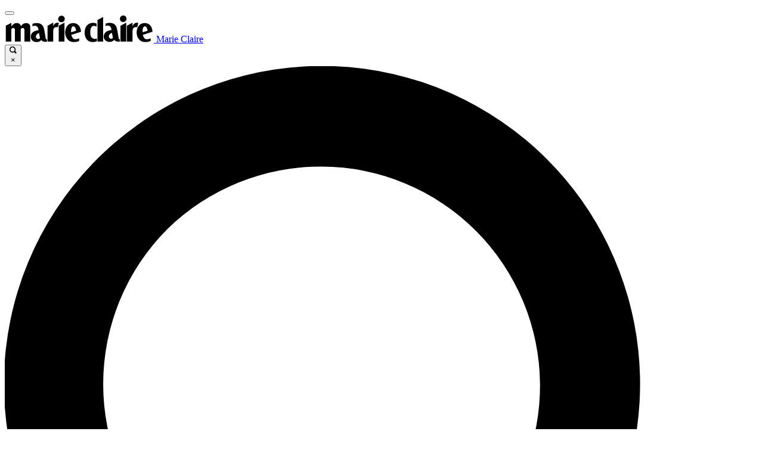

--- FILE ---
content_type: text/css; charset=UTF-8
request_url: https://vanilla.futurecdn.net/marieclaireus/1504212/media/css/marieclaireus.min.css
body_size: 7050
content:
@charset "UTF-8";@layer legacy{.flexi-page.progressive:not(.marieclaireusedit) #main .newsletter-signup{display:none!important}.flexi-page.progressive:not(.marieclaireusedit) .listing__label-block{padding-top:0;text-align:left}.flexi-page.progressive:not(.marieclaireusedit) .listing__label-block .listing__label-text:empty{display:none!important}.flexi-page.progressive:not(.marieclaireusedit) .newsletter-form__header{font-family:"Playfair Display",times}.flexi-page.progressive:not(.marieclaireusedit) .form__checkbox-label,.flexi-page.progressive:not(.marieclaireusedit) .newsletter-form__footer,.flexi-page.progressive:not(.marieclaireusedit) .newsletter-form__strapline,.flexi-pagination:not(.marieclaireusedit) a{font-family:"Archivo"}.flexi-page.progressive:not(.marieclaireusedit) #widgetArea100 .listing__item--hero{min-height:45vh;margin-bottom:0}.flexi-page.progressive:not(.marieclaireusedit) #widgetArea100 .listing__image-wrapper{min-height:45vh;padding-top:56%}.flexi-page.progressive:not(.marieclaireusedit) #widgetArea100 .listing__image-wrapper:before{content:"";position:absolute;top:0;background:url(https://cdn.mos.cms.futurecdn.net/flexiimages/lgx5ohlzpv1625211277.svg)no-repeat left/150px;left:30px;width:250px;height:50px;z-index:10;filter:invert(100%)}.flexi-page.progressive:not(.marieclaireusedit) #widgetArea100 .listing__text--synopsis,.flexi-page.progressive:not(.marieclaireusedit) #widgetArea100 .listing__text--synopsis:before{display:none}.flexi-page.progressive:not(.marieclaireusedit) #widgetArea100 section.listing{max-width:100%;margin-bottom:0}.flexi-page.progressive:not(.marieclaireusedit) #widgetArea100 .wdn-fte-lists-list,.flexi-page.progressive:not(.marieclaireusedit) .article__body .jw-carousel .carousel__title svg{margin-top:0}.flexi-page.progressive:not(.marieclaireusedit) #widgetArea100 h2.listing__title{padding:15px 20px;position:absolute;bottom:50px;background:#fff;margin:0 auto;font-size:26px;width:-moz-fit-content;width:fit-content;left:0;right:0;font-family:"Playfair Display";letter-spacing:-2px;line-height:28px;border-bottom:8px solid #1b1b1b}.flexi-page.progressive:not(.marieclaireusedit) #widgetArea100 .listing__text-wrapper{margin:0 auto;max-width:86%;opacity:1}.flexi-page.progressive:not(.marieclaireusedit) .menu-hamburger:focus{outline:0}.flexi-page.progressive:not(.marieclaireusedit) .navigation__search .icon-close{line-height:initial}.flexi-page.progressive:not(.marieclaireusedit) .navigation .navigation__second-tier:not(.mega-nav){border-bottom:4px solid #1b1b1b;background:#fff}.flexi-page.progressive:not(.marieclaireusedit) .navigation .navigation__second-tier:not(.mega-nav) .navigation__link{color:#1b1b1b;font-family:"Archivo"}.flexi-page.progressive:not(.marieclaireusedit) .navigation .navigation__second-tier:not(.mega-nav) .navigation__item svg,.flexi-page.progressive:not(.marieclaireusedit) .social .icon svg circle{fill:#1b1b1b}.flexi-page.progressive:not(.marieclaireusedit) .navigation .navigation__groupitems{background:#fff}.flexi-page.progressive:not(.marieclaireusedit) .trending .trending__groupitems{color:var(--flexi-brand_color_2);font-family:"Archivo";font-size:12px;letter-spacing:.6px;overflow:hidden}.flexi-page.progressive:not(.marieclaireusedit) .trending .trending__groupitems .trending__item,.flexi-page.progressive:not(.marieclaireusedit) .trending .trending__groupitems .trending__item a{text-decoration:none!important;font-family:"Playfair Display"}.flexi-page.progressive:not(.marieclaireusedit) .social .icon:before{background:#000}.flexi-page.progressive:not(.marieclaireusedit) #affiliateDisclaimer{color:#1b1b1b}.flexi-page.progressive:not(.marieclaireusedit) .widget .widget-title{font-weight:900;letter-spacing:1px}.flexi-page.progressive:not(.marieclaireusedit) .widget.video-listing .widget-title{border-top:1px solid var(--flexi-brand_color_2);font-weight:500;font-family:"Playfair Display",palatino;font-size:24px}.flexi-page.progressive:not(.marieclaireusedit) .widget.video-listing .widget-desc{font-family:"Playfair Display",palatino}.flexi-page.progressive:not(.marieclaireusedit) .widget.video-listing .wdn-listv2-item-content-byline{font-family:"Archivo";font-size:16px;text-transform:none}.flexi-page.progressive:not(.marieclaireusedit) .header .social__item--newsletter{margin-left:5px}.flexi-page.progressive:not(.marieclaireusedit) .listing .listing__item--hero .listing__text-wrapper{padding:0;margin:0;width:100%;border:0;transform:none;left:0;display:block;position:inherit;background:#fff;opacity:1;color:#111}.flexi-page.progressive:not(.marieclaireusedit) .listing.listingdynamic{contain:inherit}.flexi-page.progressive:not(.marieclaireusedit) .listing__title.listing__title--primary{border-top:1px solid #000;font-size:18px;letter-spacing:4px}.flexi-page.progressive:not(.marieclaireusedit) .listing__title.listing__title--primary>span{background:#fff;position:relative;top:-13px;padding:0 20px}.flexi-page.progressive:not(.marieclaireusedit) .article__topcontainer .article__container .article__body p a:hover,.flexi-page.progressive:not(.marieclaireusedit) .listing__title.listing__title--primary>span>a:hover{color:#e52807;text-decoration:underline}.flexi-page.progressive:not(.marieclaireusedit) #search-results.widget-search-results .refine-filters-title{margin-top:20px}.flexi-page.progressive:not(.marieclaireusedit) #search-results.widget-search-results .listing__item .listing__text--synopsis,.flexi-page.progressive:not(.marieclaireusedit) #search-results.widget-search-results .listing__item .listing__title,.flexi-page.progressive:not(.marieclaireusedit) #search-results.widget-search-results .listing__item--alternate .listing__text--strapline{max-width:420px;margin:0;text-align:left}.flexi-page.progressive.default_page_layout_landing_author_progressive:not(.marieclaireusedit) .listing__item--alternate .listing__text--synopsis:before,.flexi-page.progressive:not(.marieclaireusedit) #search-results.widget-search-results .listing__item .listing__text--synopsis:before,.flexi-page.progressive:not(.marieclaireusedit) #search-results.widget-search-results .listing__item--alternate .listing__text--strapline:before{margin:15px 0}.flexi-page.progressive:not(.marieclaireusedit) li.listing__item{border:0}.flexi-page.progressive:not(.marieclaireusedit) .widget-contentparsed-sponsored-block iframe{min-height:410px}.flexi-page.progressive:not(.marieclaireusedit) .listing--latest{clear:both}.flexi-page.progressive:not(.marieclaireusedit) .listing--latest .listing__title,.flexi-page.progressive:not(.marieclaireusedit) .listing__title{font-family:"Playfair Display",palatino;font-size:20px;letter-spacing:-.2px;line-height:24px;text-align:center;font-weight:400;display:block}.flexi-page.progressive:not(.marieclaireusedit) .listing--latest .listing__text--synopsis:before{display:block;content:" ";border-top:1px solid #1b1b1b;width:20px;margin:15px 0}.flexi-page.progressive:not(.marieclaireusedit) .listing__item--hero .listing__title{font-size:26px;letter-spacing:-.2px;margin:10px 20px;line-height:32px}.flexi-page.progressive:not(.marieclaireusedit) .show-line .listing__item .listing__title:not(.no-line .listing__title):before,.flexi-page.progressive:not(.marieclaireusedit) .show-strapline .listing__item .listing__title:not(.show-date .listing__title):after{display:block;content:" ";border-top:1px solid #1b1b1b;width:20px;margin:20px auto 10px}.flexi-page.progressive:not(.marieclaireusedit) .listing__item .listing__title:before{display:none;content:" ";border-top:1px solid #1b1b1b;width:20px;margin:20px auto 10px}.flexi-page.progressive:not(.marieclaireusedit) .listing__text--strapline,.flexi-page.progressive:not(.marieclaireusedit) .listing__text--synopsis{font-family:"Archivo";font-size:16px;letter-spacing:.6px;line-height:24px;color:#1b1b1b;text-align:center;font-weight:400}.flexi-page.progressive:not(.marieclaireusedit) .listing__text--byline,.flexi-page.progressive:not(.marieclaireusedit) .listing__text--date,.flexi-page.progressive:not(.marieclaireusedit) .show-date .listing__text--date::before{display:none}.flexi-page.progressive:not(.marieclaireusedit) .show-date .listing__text--byline,.flexi-page.progressive:not(.marieclaireusedit) .show-date .listing__text--date{font-family:"Archivo";font-size:12px;letter-spacing:.6px;text-align:center;font-weight:400;display:block;text-transform:capitalize}.flexi-page.progressive:not(.marieclaireusedit) .listing--suggested .listing__item .listing__link .listing__title{font-family:"Playfair Display",palatino;font-size:20px;line-height:32px;font-weight:400}.flexi-page.progressive:not(.marieclaireusedit) .listing--suggested .listing__item .listing__textblock{margin:0 20px}.flexi-page.progressive:not(.marieclaireusedit) .listing--suggested .listing__item .listing__textblock .listing__title{text-align:left}.flexi-page.progressive:not(.marieclaireusedit) .listing--suggested .listing__link{display:flex;align-items:center;justify-content:space-between}.flexi-page.progressive:not(.marieclaireusedit) .listing--suggested .listing__link .listing__image-layout{flex:0 0 calc(50% - 25px)}.flexi-page.progressive:not(.marieclaireusedit) .listing--suggested a.listing__block-link{font-size:18px;color:#1b1b1b;text-transform:uppercase;border:1px solid #000;padding:10px 30px;margin:0 auto;border-bottom:3px solid #000;background-color:transparent;text-decoration:none;max-width:-moz-fit-content;max-width:fit-content}.flexi-page.progressive:not(.marieclaireusedit) .listing--suggested a.listing__block-link:hover{text-decoration:none;background-color:#000;color:#fff}.flexi-page.progressive:not(.marieclaireusedit) .listing--related .listing__title{color:#1b1b1b}.flexi-page.progressive:not(.marieclaireusedit) .listing--related .listing__text--synopsis:before{display:block;content:" ";border-top:1px solid #1b1b1b;width:20px;margin:15px 0}.flexi-page.progressive:not(.marieclaireusedit) .block-style-one-top .listing__title{font-size:26px;letter-spacing:-.2px;margin:10px 20px;line-height:32px}.flexi-page.progressive:not(.marieclaireusedit) .block-style-one-top-h{border-top:1px solid #1b1b1b;padding:0;width:calc(100% - 100px);margin-left:auto;margin-right:auto}.flexi-page.progressive:not(.marieclaireusedit) .block-style-one-top-h .wdn-fte-lists-list{margin-top:0;padding-top:0}.flexi-page.progressive:not(.marieclaireusedit) .block-style-one-top-h .listing__title.listing__title--primary{border-top:none}.flexi-page.progressive:not(.marieclaireusedit) .boxout{font-family:"Archivo";font-weight:700;float:none;width:100%;max-width:80%;margin:0 auto 130px}.flexi-page.progressive:not(.marieclaireusedit) .boxout .boxout__title{text-align:left;border-bottom:none;border-top:2px solid rgba(133,133,133,.1607843137);font-family:"Playfair Display";font-size:26px}.flexi-page.progressive:not(.marieclaireusedit) .boxout .image-full-width-wrapper{width:100%;max-width:200px;float:left;margin:0 20px 0 0}.flexi-page.progressive:not(.marieclaireusedit) .boxout .credit{margin:0;position:absolute;top:115px}.flexi-page.progressive:not(.marieclaireusedit) .boxout .boxout__text{border-bottom:none;padding:0;font-family:"Playfair Display"}.flexi-page.progressive:not(.marieclaireusedit) .boxout .boxout__body{position:relative}.flexi-page.progressive:not(.marieclaireusedit) .article__body .image-full-width-wrapper{margin:15px auto 0}.flexi-page.progressive:not(.marieclaireusedit) .article__body .image-full-width-wrapper p{max-width:100%!important}.flexi-page.progressive.reviews-page:not(.marieclaireusedit) .article__body hr,.flexi-page.progressive:not(.marieclaireusedit) .article__body .van_vid_carousel~hr{border-top:1px solid #000;margin-bottom:20px}.flexi-page.progressive:not(.marieclaireusedit) .article__body .jw-carousel .carousel__title{font-family:"Playfair Display",palatino;line-height:62px}.flexi-page.progressive:not(.marieclaireusedit) .article__body .looped-video{width:100%;margin-bottom:40px}.flexi-page.progressive:not(.marieclaireusedit) .article__body .looped-video video{margin:0 auto;display:block;width:100%}.flexi-page.progressive:not(.marieclaireusedit) .listing__list .listing__image-wrapper:not(.listing__item--hero .listing__image-wrapper){padding-top:100%}.flexi-page.progressive:not(.marieclaireusedit) .breadcrumb ol li{display:inline-block;padding-bottom:10px}.flexi-page.progressive:not(.marieclaireusedit) .breadcrumb ol li:not(:last-child):after{content:"";width:0;height:0;border-top:5px solid transparent;border-bottom:5px solid transparent;border-left:5px solid #000;border-right:5px solid transparent;display:inline-block;margin:-6px -15px 0 14px}.flexi-page.progressive:not(.marieclaireusedit) .breadcrumb a{text-decoration:underline;font-size:10px}.flexi-page.progressive:not(.marieclaireusedit) .featured_product_block .featured__label{color:#000;font-family:"Archivo"}.flexi-page.progressive:not(.marieclaireusedit) .exit-intent__wrapper,.flexi-page.progressive:not(.marieclaireusedit) .featured_product_block .featured__title{font-family:"Playfair Display"}.flexi-page.progressive:not(.marieclaireusedit) .featured_product_block.featured_block_horizontal .hawk-root .hawk-merchant-link-widget-item-transparent{margin:0;width:-moz-fit-content;width:fit-content}.flexi-page.progressive:not(.marieclaireusedit) .article__container .see-more .see-more__button-container,.flexi-page:not(.marieclaireusedit) .tabs>input,.flexi-page:not(.marieclaireusedit):not(.flexi-news):not(.flexi-review) #affiliateDisclaimer{display:none}.flexi-page.progressive:not(.marieclaireusedit) .article__topcontainer .article__container .article__body h2{text-transform:none;font-weight:400;font-family:"Playfair Display";font-size:32px;letter-spacing:.2px;line-height:38px;margin-bottom:10px}.flexi-page.progressive:not(.marieclaireusedit) .article__topcontainer .article__container .article__body p a{color:#1b1b1b;text-decoration:underline}.flexi-page.progressive:not(.marieclaireusedit) .sticky-site-logo svg{width:auto}.flexi-page.progressive:not(.marieclaireusedit) article .image--hero .caption__text--hero,.flexi-page.progressive:not(.marieclaireusedit) article .image--hero .credit{margin-left:15px}.flexi-page.progressive:not(.marieclaireusedit) article .article__body figure figcaption{margin-top:10px;margin-bottom:-10px}.flexi-page.progressive:not(.marieclaireusedit) article .article__body figure figcaption span{display:block}.flexi-page.progressive:not(.marieclaireusedit) article .article__body figure figcaption span.credit{margin-bottom:10px}.flexi-page.progressive:not(.marieclaireusedit) article .article__body figure.extended-layout .credit,.flexi-page.progressive:not(.marieclaireusedit) article .article__body figure.extended-layout figcaption .caption-text p{max-width:670px}.flexi-page.progressive:not(.marieclaireusedit) article .article__body figure.full-width-layout figcaption .caption-text p,.flexi-page.progressive:not(.marieclaireusedit) article .article__body figure.inline-layout .credit,.flexi-page.progressive:not(.marieclaireusedit) article .article__body figure.inline-layout figcaption{margin-left:0}.flexi-page.progressive:not(.marieclaireusedit) article .article__body figure.full-width-layout .credit,.flexi-page.progressive:not(.marieclaireusedit) article .article__body figure.full-width-layout figcaption .caption-text{margin-left:30px;padding-left:15px}.flexi-page.progressive:not(.marieclaireusedit) .widget-dynamic-search-results .listing__text--byline{margin-top:10px;text-align:left}html{font-family:times}.flexi-page:not(.marieclaireusedit) .navigation__subsite .navigation__subsite__item svg{filter:none}.flexi-page:not(.marieclaireusedit) .header .breadcrumb{justify-content:center}.flexi-news.progressive:not(.marieclaireusedit) .widget-hero .clear-both.widget-header{padding:0}.page-widget-area-1>.widget:not(:first-child){margin-top:40px}.listing--related .listing__title--primary:before,.widget-full-bleed-hero .listing .listing__list{display:none}.flexi-page.progressive.body:not(.marieclaireusedit) #main{margin-top:20px}.navigation .navigation__second-tier:not(.mega-nav) .navigation__link:hover{color:#1b1b1b;font-family:"Archivo"}.navigation .newsletter__text--desktop{font-size:12px!important;font-family:"Archivo"}@media (max-width:699px){.navigation .newsletter__text--desktop{color:#fff!important}}.progressive:not(.marieclaireusedit) .widget-edt-listing .wel-item .wel-item-title{letter-spacing:1px;color:#000}.progressive:not(.marieclaireusedit) .widget-dynamic.widget-subcategory-list-with-h2 .widget-header{text-align:center}.progressive:not(.marieclaireusedit) .widget-dynamic.widget-subcategory-list-with-h2 .wel-items{display:flex;justify-content:center;margin:10px 10px 0}.progressive:not(.marieclaireusedit) .widget-dynamic.widget-subcategory-list-with-h2 .wel-item{flex:auto;border:1px solid #000;padding:7px;flex-grow:inherit;width:auto;margin-bottom:5px;margin-right:5px}.progressive:not(.marieclaireusedit) .widget-dynamic.widget-subcategory-list-with-h2 .wel-item:hover{background:#1b1b1b}.progressive:not(.marieclaireusedit) .widget-dynamic.widget-subcategory-list-with-h2 .wel-item a{text-decoration:none!important}.search__form .search__submit{font-family:"Archivo"}li.navigation__subsite{margin-right:20px}.navigation__subsite .navigation__subsite__item,.navigation__subsite .navigation__subsite__item:hover{background:#fff!important}.navigation__subsite .navigation__subsite__item svg{filter:invert(1);position:relative;top:-5px}.flexi-page.progressive.default_page_layout_landing_author_progressive:not(.marieclaireusedit) .listing__item--alternate .listing__text--synopsis{max-width:420px;margin:0;text-align:left}.flexi-landing.progressive:not(.marieclaireusedit) .listing__item--hero{border:1px solid #000;width:auto;padding:20px;margin-top:-29px;border-bottom-width:10px;margin-bottom:30px}.flexi-landing.progressive:not(.marieclaireusedit) .listing__item--hero a.listing__link .listing__text--strapline:before{margin:15px 0}.flexi-landing.progressive:not(.marieclaireusedit) .listing__item--hero .listing__title{font-size:26px;line-height:32px;letter-spacing:-.2px;text-align:center;font-weight:400;margin-top:0}.flexi-landing.progressive:not(.marieclaireusedit) .listing__item--hero .listing__title:before{margin-bottom:15px;margin-top:20px}.flexi-landing.progressive:not(.marieclaireusedit) .listing__item--hero .listing__text--strapline:before,.flexi-landing.progressive:not(.marieclaireusedit) .listing__item:not(.listing__item--hero) .listing__text--strapline:before{display:block;content:" ";border-top:1px solid #1b1b1b;width:20px;margin:15px auto 10px}.flexi-landing.progressive:not(.marieclaireusedit) .listing__title.listing__title--primary{border:0}.flexi-landing.progressive:not(.marieclaireusedit) .listing__title.listing__title--primary span{background:#fff;padding:0 10px;z-index:1;position:relative;top:-4px}.flexi-landing.progressive:not(.marieclaireusedit) .listing__list--alternate .listing__item .listing__title{font-size:20px;line-height:24px;letter-spacing:-.2px;font-weight:400;margin:0 auto;box-sizing:border-box;padding-right:20px;text-align:left;padding-bottom:5px}.flexi-landing.progressive:not(.marieclaireusedit) .listing__list--alternate .listing__title:before,.flexi-landing.progressive:not(.marieclaireusedit) .listing__text--byline,.flexi-landing.progressive:not(.marieclaireusedit) .listing__text--date{display:none}.flexi-landing.progressive:not(.marieclaireusedit) .listing__item .listing__text--synopsis:before{display:block;content:" ";border-top:1px solid #1b1b1b;width:20px;margin:15px 0}.flexi-landing.progressive:not(.marieclaireusedit) .widget-subcategory-list-with-h2 .widget-header{max-width:1100px;margin:0 auto;line-height:0;border-top:1px solid #000}.flexi-landing.progressive:not(.marieclaireusedit) .widget-subcategory-list-with-h2 .widget-header .widget-title{margin-top:-19px;z-index:10;background:#fff}.flexi-landing.progressive:not(.marieclaireusedit) .multi-hero-grid .listing__list--alternate .listing__item--alternate{flex:0 0 100%;margin:0 0 20px;border-bottom:1px solid}.flexi-landing.progressive:not(.marieclaireusedit) .widget-dynamic.widget-subcategory-list-with-h2 .widget-header .widget-title{font-size:26px;letter-spacing:4px;font-weight:400;font-family:"Playfair Display",palatino}.flexi-landing.progressive:not(.marieclaireusedit) .widget-dynamic .listing__text--byline,.flexi-landing.progressive:not(.marieclaireusedit) .widget-dynamic .listing__text--date{display:block;font-family:times;text-transform:capitalize}.flexi-landing.progressive:not(.marieclaireusedit) .widget-dynamic p.listing__text--byline span.listing__text--date:before,.progressive-advanced.flexi-landing.progressive:not(.marieclaireusedit) .widget-dynamic p.listing__text--byline span.listing__text--date:before{content:""}.flexi-landing.progressive.default_page_layout_landing_author_progressive:not(.marieclaireusedit) .listing__list--alternate .listing__item .listing__title{max-width:420px;margin:0;text-align:left}.listing__iframe-wrapper.progressive:not(.marieclaireusedit) .listing__text.listing__text--strapline,.listing__iframe-wrapper.progressive:not(.marieclaireusedit) .listing__text.listing__text--synopsis{text-align:center}.listing__iframe-wrapper.progressive:not(.marieclaireusedit) .listing__text.listing__text--strapline:before{display:block;content:" ";border-top:1px solid #1b1b1b;width:20px;margin:20px auto 10px}.listing__iframe-wrapper.progressive:not(.marieclaireusedit) .listing__text.listing__text--synopsis:before{display:block;content:" ";border-top:1px solid #1b1b1b;width:20px;margin:15px 0}.listing__iframe-wrapper.progressive:not(.marieclaireusedit) .listing__text,.listing__iframe-wrapper.progressive:not(.marieclaireusedit) .listing__title{padding:0 15px}.listing__iframe-wrapper.progressive:not(.marieclaireusedit) .article__body .newsletter-inbodyContent-slice{margin-bottom:20px}.listing__iframe-wrapper.progressive:not(.marieclaireusedit) .listing__image-wrapper{padding-top:80%}.listing__iframe-wrapper.progressive:not(.marieclaireusedit) h2.listing__title{font-size:20px;font-family:"Playfair Display",palatino;text-align:center;line-height:32px;letter-spacing:-.2px;margin:0 0 15px;font-weight:400;padding:0}.money-block.show-strapline .listing__item .listing__title:after{margin:20px 0 10px}.flexi-page.progressive.marieclaireus_page_layout_landing_progressive:not(.marieclaireusedit) .listing__text--strapline,.flexi-page.progressive.marieclaireus_page_layout_landing_progressive:not(.marieclaireusedit) .listing__text--synopsis{text-align:left;margin-left:0}.no-strapline .listing__text.listing__text--strapline{display:none}.money-block .listing__item--hero .listing__title,.money-block p.listing__text.listing__text--strapline{text-align:left!important}.listing--suggested{padding-top:10px}.block-style-one-top:not(.marieclaireusedit){padding:20px 0;border-top:6px solid #1b1b1b}.block-style-one-top:not(.marieclaireusedit) .listing--carousel{background:0 0}.block-style-one-top:not(.marieclaireusedit) .wdn-fte-rcr.space-t20{margin-top:0}.block-style-one-top-h:not(.marieclaireusedit) .listing__item .listing__title{font-size:26px;line-height:32px;letter-spacing:-.2px;text-align:center;padding-top:10px}.block-style-one-top-h:not(.marieclaireusedit) .listing__item .listing__title:before{display:block;content:" ";border-top:1px solid #1b1b1b;width:20px;margin:15px auto 10px}.block-style-filmstrip .listing__image-wrapper{padding-top:100%}.block-style-filmstrip .listing__item section .listing__link .listing__title{font-size:20px;line-height:24px;letter-spacing:-.2px;text-align:center;font-weight:400}.block-style-filmstrip .listing__item section .listing__link .listing__title:before,.block-style-two-top .listing__item .listing__title:before{display:block;content:" ";border-top:1px solid #1b1b1b;width:20px;margin:15px auto 5px}.block-style-filmstrip .listing__text--byline,.block-style-filmstrip .listing__text--date,.block-style-filmstrip .listing__text--synopsis{display:none}.block-style-two-top ul.listing__list{justify-content:space-between}.block-style-two-top li.listing__item{flex:0 0 calc(50% - 10px);margin:0;padding:0}.block-style-two-top .listing__image-wrapper{padding-top:100%}.block-style-two-top .listing__item .listing__title{font-size:20px;text-align:center;line-height:24px;letter-spacing:-.2px;padding:0 10px}.block-style-two-top .listing__item .listing__title:before{margin:15px auto 10px}.block-style-two-top .listing__text--byline,.block-style-two-top .listing__text--date,.multi-hero-grid .listing__list .listing__item.listing__item--hero a.listing__link .listing__text-wrapper .listing__text--synopsis:before{display:none}.multi-hero-grid .listing__list .listing__item.listing__item--hero{border:1px solid #000;padding:50px;border-bottom-width:20px;margin:0 auto 50px;flex:0 0 calc(90% - 86px)}.multi-hero-grid .listing__list .listing__item.listing__item--hero a.listing__link{display:flex;align-items:center;justify-content:center}.multi-hero-grid .listing__list .listing__item.listing__item--hero a.listing__link .listing__image-layout{flex:0 0 calc(50% - 25px)}.multi-hero-grid .listing__list .listing__item.listing__item--hero a.listing__link .listing__image-layout .listing__image-wrapper{padding-top:90%;min-height:477px;position:relative;width:100%}.multi-hero-grid .listing__list .listing__item.listing__item--hero a.listing__link .listing__text-wrapper{padding:0;margin:0;width:100%;border:0;transform:none;left:0;display:block;position:inherit;background:#fff;opacity:1;color:#111}.multi-hero-grid .listing__list .listing__item.listing__item--hero a.listing__link .listing__text-wrapper .listing__text{font-family:"Archivo";font-size:16px;letter-spacing:.6px;line-height:24px;text-align:left;font-weight:400}.multi-hero-grid .listing__list .listing__item.listing__item--hero a.listing__link .listing__text-wrapper .listing__text.listing__text--byline,.multi-hero-grid .listing__list .listing__item.listing__item--hero a.listing__link .listing__text-wrapper .listing__text.listing__text--date{font-size:12px;display:block;margin:0}.multi-hero-grid .listing__list .listing__item.listing__item--hero a.listing__link .listing__text-wrapper .listing__text.listing__text--byline:before,.multi-hero-grid .listing__list .listing__item.listing__item--hero a.listing__link .listing__text-wrapper .listing__text.listing__text--date:before{display:block;content:" ";border-top:1px solid #1b1b1b;width:20px;margin:15px 0}.breadcrumb{font-size:11px;font-family:"Archivo";text-transform:uppercase;letter-spacing:.6px}.flexi-page.progressive.gallery-template:not(.marieclaireusedit) .gallery__controls{display:none}.flexi-page.progressive.gallery-template:not(.marieclaireusedit) .gallery__text h3{font-family:"Playfair Display";color:#1b1b1b}.product-divider{clear:both}.product-container.product-block-no-wrap:after{content:"";display:block;clear:both}.flexi-page.progressive.news-page:not(.marieclaireusedit) .article__body hr{margin-bottom:30px;border-color:#ccc}body:not(.marieclaireusedit) .featured_product_block .hawk-root .hawk-merchant-link-widget-item-container,body:not(.marieclaireusedit) .featured_product_block .hawk-root .hawk-merchant-link-widget-item-transparent{margin:0 auto}article #affiliateDisclaimer{font-size:13px;font-family:"Archivo";letter-spacing:0;line-height:16px}.article__body .credit,article .credit{font-size:11px;font-family:"Archivo";letter-spacing:.2px;padding-top:10px;opacity:.7}article .article__body .caption-text{font-size:11px;font-family:"Archivo";letter-spacing:.2px;color:#1b1b1b}header h1.header__title{font-family:"Playfair Display",palatino;font-size:36px;line-height:42px;letter-spacing:-.2px!important;margin:0 auto}header .header__strapline{font-size:16px;font-family:"Archivo";letter-spacing:.6px;line-height:24px}.article__container .article__body blockquote:after,header .header__strapline:before{display:block;content:" ";border-top:1px solid #1b1b1b;width:20px;margin:auto auto 10px}.article__body .article__schema-question,.article__body .deal-block p,.article__body .product p,.article__body>p{font-size:18px;font-weight:400;line-height:1.5;margin-bottom:30px}.article__body .newsletter-inbodyContent-slice{margin-bottom:20px}.news-article .credit{font-size:11px;font-family:"Archivo";letter-spacing:.2px;padding-top:10px;opacity:.7}.article__container .article__body blockquote{border-top:unset;border-bottom:unset}.article__container .article__body blockquote p{font-family:"Playfair Display";line-height:55px}.article__container .article__body blockquote p:before{font-family:Times;content:"“";font-size:1.5em;margin-top:-10px;margin-right:10px}.article__container .article__body blockquote p:after{font-family:Times;content:"”";font-size:1.5em;margin-top:20px;margin-left:10px;height:10px}.article__container .article__body blockquote:after{margin:15px auto}.article__container .article__body blockquote figcaption{letter-spacing:2px;color:#1b1b1b}.article__container .article__body figure figcaption.inline-layout{margin:10px auto -10px}div.article__body a figure figcaption.inline-layout.pull-right{float:none}.premium .article__body .inline-layout,.premium .article__body p{max-width:800px;margin-left:auto;margin-right:auto}.premium .author{margin-left:0}.listing--latest,.listing--more-about{contain:inherit}.flexi-page.premium:not(.marieclaireusedit) .client__logo{max-width:1150px;font-family:"Playfair Display";font-size:14px;letter-spacing:-.2px;line-height:18px;margin:auto}.exit-intent__wrapper .exit-intent .exitintentsubmit__button,.exit-intent__wrapper .top-layer{color:#fff}.flexi-news:not(.marieclaireusedit) .author:not(.body--no-ads .author,.premium .author){margin-left:0}.image.image--hero.video--hero .image-hero__padding .jwplayer__wrapper{position:absolute;top:0;left:0;height:100%;width:100%;-o-object-fit:contain;object-fit:contain;max-height:unset;-o-object-position:0 0;object-position:0 0}.article__sidebar .van_vid_carousel__padding{height:16000px!important}.carousel__title.carousel__title--black-logo{font-family:"Archivo"!important;text-align:center!important;font-size:13px!important;padding-bottom:11px!important}.listing__item.sponsored-post .bordeaux-slot iframe{max-width:100vw}.button-social__icon circle{fill:#1b1b1b}.icon__tiktok .icon-svg path:first-child{fill:#1b1b1b}.navigation__rss{font-size:12px;line-height:22px;margin-left:10px;color:#1b1b1b;font-family:"Archivo"}.navigation__rss abbr{text-decoration:none}@media (max-width:699px){.navigation__rss abbr{color:#fff!important}.navigation__rss{margin-bottom:10px}}.video-listing .wdn-listv2-item-content-title{font-family:"Playfair Display",palatino}.progressive-advanced.flexi-landing.progressive:not(.marieclaireusedit) .widget-dynamic .listing__text--byline,.progressive-advanced.flexi-landing.progressive:not(.marieclaireusedit) .widget-dynamic .listing__text--date{display:block;font-family:"Archivo";text-transform:capitalize}.widget-sponsored-block .listing__list .listing__item.sponsored-post .bordeaux-slot .listing__link .listing__text--strapline:before{display:none!important}@media screen and (min-width:1280px){.vanilla-centered-header .navigation .navigation__topitem{left:calc(50% - 30px)!important;top:18px!important;margin-left:-100px}}@media screen and (max-width:1024px){figure.extended-layout figcaption .caption-text p{max-width:800px!important}figure.extended-layout .credit{max-width:800px!important;margin:auto}}@media (min-width:1000px){.flexi-page.progressive:not(.marieclaireusedit) .article__container-sidebar .byline{width:calc(100% - 320px)}}@media (min-width:768px){.flexi-page.progressive:not(.marieclaireusedit) #widgetArea100 .listing__item--hero{max-height:85vh}.flexi-page.progressive:not(.marieclaireusedit) #widgetArea100 .listing__text-wrapper{margin-top:-220px}.flexi-page.progressive:not(.marieclaireusedit) #widgetArea100 .listing__image-wrapper{min-height:76vh}.flexi-page.progressive:not(.marieclaireusedit) #widgetArea100 h2.listing__title{background:#fff;color:#000;margin-bottom:40px;font-size:34px;padding:20px 30px;line-height:38px;bottom:30px}.flexi-page.progressive:not(.marieclaireusedit) #widgetArea100 .listing__text--synopsis{font-size:24px;left:30px}.flexi-page.progressive:not(.marieclaireusedit) .listing--suggested .listing__item{flex:0 0 calc(25.33% - 33.33px);margin-left:0}.flexi-page.progressive:not(.marieclaireusedit) .listing--suggested .listing__item:nth-of-type(2n){margin-left:0}.flexi-page.progressive:not(.marieclaireusedit) .listing--suggested .listing__item .listing__title{font-size:26px}.flexi-landing:not(.marieclaireusedit) .listing__arrow.listing__arrow--left,.flexi-landing:not(.marieclaireusedit) .listing__arrow.listing__arrow--right{margin-top:150px!important}.multi-hero-grid .listing__list .listing__item.listing__item--hero a.listing__link .listing__text-wrapper h2.listing__title{font-size:48px;line-height:53px;letter-spacing:-.4px;text-align:left;padding-top:0;margin:0}}@media (min-width:700px){.flexi-page.progressive:not(.marieclaireusedit) .article__body .in-article.ad-unit{display:table;margin-bottom:10px!important}.flexi-page.progressive:not(.marieclaireusedit) .navigation{width:100%;max-width:unset;margin:unset}.flexi-page.progressive:not(.marieclaireusedit) .navigation .navigation__container{max-width:1200px;margin:0 auto}.flexi-page.progressive:not(.marieclaireusedit) .navigation .navigation__burgerbar .user-locale .locale__flags svg.svg-triangle{fill:#fff}.flexi-page.progressive:not(.marieclaireusedit) .navigation .navigation__burgerbar .logo .logo__link{display:flex;justify-content:center;align-items:center;height:100%;flex-direction:row!important}.flexi-page.progressive:not(.marieclaireusedit) .navigation .navigation__second-tier:not(.mega-nav) .navigation__groupitems{padding:0}.flexi-page.progressive:not(.marieclaireusedit) .navigation .navigation__second-tier:not(.mega-nav) .navigation__item{flex-direction:row-reverse;flex:auto;display:flex;margin:0;padding:0 20px;font-family:"Archivo";line-height:inherit;font-size:12px;font-weight:700;letter-spacing:2px}.flexi-page.progressive:not(.marieclaireusedit) .navigation .navigation__second-tier:not(.mega-nav) .navigation__item:first-of-type{max-width:30px;flex-direction:column}.flexi-page.progressive:not(.marieclaireusedit) .listing--suggested .listing__item .listing__textblock{margin:0}.flexi-page.progressive:not(.marieclaireusedit) .listing--suggested .listing__item .listing__textblock .listing__title{text-align:center!important}.flexi-page.progressive:not(.marieclaireusedit) .listing--suggested .listing__item .listing__link .listing__title,.listing__iframe-wrapper.progressive:not(.marieclaireusedit) h2.listing__title{font-size:26px}.flexi-page.progressive:not(.marieclaireusedit) .listing--suggested .listing__link{display:block;align-items:normal;justify-content:center!important}.flexi-page.progressive:not(.marieclaireusedit) .listing--suggested .listing__link .listing__image-layout{flex:none}.flexi-page.progressive:not(.marieclaireusedit) .widget-sponsored-block .widget-header h2.widget-title{padding:0 20px}.flexi-page.progressive:not(.marieclaireusedit) .article__container-sidebar .article__body>p{word-break:break-word}.flexi-page.progressive:not(.marieclaireusedit) .listing__title.listing__title--primary{font-size:24px;letter-spacing:4px}.flexi-page.progressive:not(.marieclaireusedit) .listing__title.listing__title--primary>span{top:-17px}.flexi-page.progressive:not(.marieclaireusedit) .listing__item .listing__text--synopsis{margin:0 0 10px!important}.flexi-page.progressive:not(.marieclaireusedit) .listing__item .listing__text--synopsis:before{content:" ";border-top:1px solid #1b1b1b;width:20px;margin:15px auto 10px!important}.flexi-page.progressive:not(.marieclaireusedit) .listing--latest .listing__title,.flexi-page.progressive:not(.marieclaireusedit) .listing__title{font-size:26px;line-height:32px}.flexi-page.progressive:not(.marieclaireusedit) .listing__title:not(.listing__item--hero .listing__title,.listing__title--primary){margin:0 auto;max-width:320px}.flexi-page.progressive:not(.marieclaireusedit) .listing--latest .listing__text--synopsis:before{display:block;content:" ";border-top:1px solid #1b1b1b;width:20px;margin:15px auto 10px!important}.flexi-page.progressive:not(.marieclaireusedit) .listing__item--hero .listing__title{font-size:48px;line-height:53px;letter-spacing:-.2px;text-align:center!important}.flexi-page.progressive:not(.marieclaireusedit) .navigation__item .navigation__submenu{background-color:#fff;color:#1b1b1b;margin-top:32px}.flexi-page.progressive:not(.marieclaireusedit) .block-style-one-top .listing__item--hero .listing__title{font-size:48px;margin:25px 50px 0;line-height:53px}.flexi-page.progressive:not(.marieclaireusedit) .widget-travel .listing__item .listing__title:before{display:none}.flexi-page.progressive:not(.marieclaireusedit) .widget-travel .listing__item .listing__title:after{margin:20px auto}.flexi-page.progressive:not(.marieclaireusedit) .widget-travel .listing__title.listing__title--primary{margin-bottom:10px}.flexi-page.progressive:not(.marieclaireusedit) .widget-travel .listing{margin:0 auto 10px}.block-style-one-top-h:not(.marieclaireusedit) .listing__item .listing__title:before,.flexi-page.progressive:not(.marieclaireusedit) .money-block .listing__item .listing__title:before{display:none}.flexi-page.progressive:not(.marieclaireusedit) .money-block .listing__item .listing__title:after{margin:20px 0!important}.flexi-page.progressive:not(.marieclaireusedit) .block-style-one-top-h{border:1px solid #1b1b1b;padding:0 50px 20px;border-bottom-width:20px;width:calc(100% - 100px);margin-left:auto;margin-right:auto}.flexi-page.progressive:not(.marieclaireusedit) .block-style-one-top-h .listing__item--hero{margin:0}.flexi-page.progressive:not(.marieclaireusedit) .block-style-one-top-h .listing__item--hero .listing__image{-o-object-fit:contain;object-fit:contain}.flexi-page.progressive:not(.marieclaireusedit) .block-style-one-top-h .listing__item--hero .listing__image-wrapper{min-height:400px!important}.flexi-page.progressive:not(.marieclaireusedit) .block-style-one-top-h .listing__item--hero .listing__link{display:flex;align-items:center!important;justify-content:center!important;padding-top:20px}.flexi-landing.progressive:not(.marieclaireusedit) .listing__item--hero .listing__link>div,.flexi-page.progressive:not(.marieclaireusedit) .block-style-one-top-h .listing__item--hero .listing__link>div{flex:0 0 calc(50% - 25px)}.flexi-page.progressive:not(.marieclaireusedit) .block-style-one-top-h .listing__item--hero .listing__text-wrapper{margin-top:-40px}.flexi-page.progressive:not(.marieclaireusedit) .block-style-two-top{border:1px solid;padding:0 50px 20px;border-bottom-width:20px}.flexi-page.progressive:not(.marieclaireusedit) .block-style-two-top .wdn-fte-lists-list{margin-top:0;padding-top:0}.flexi-page.progressive:not(.marieclaireusedit) .block-style-two-top .listing__title.listing__title--primary{border-top:none}.flexi-page.progressive:not(.marieclaireusedit) .money-block.block-style-one-top-h .listing__item--hero .listing__text-wrapper{margin-left:20px}.page-widget-area-1>.widget:not(:first-child){margin-top:50px}.listing__item--hero .listing__image-wrapper{min-height:477px}.multi-hero-grid .listing__list{justify-content:space-between;margin:0}.block-style-filmstrip .listing__text--synopsis:before,.multi-hero-grid .listing__list .listing__item.listing__item--hero a.listing__link .listing__text-wrapper .listing__text.listing__text--strapline:before,.multi-hero-grid .listing__list .listing__item.listing__item--hero a.listing__link .listing__text-wrapper .listing__text.listing__text--synopsis:before{display:block;content:" ";border-top:1px solid #1b1b1b;width:20px;margin:15px auto 10px!important}.multi-hero-grid .listing__list--alternate .listing__item--alternate .listing__link{display:block}.multi-hero-grid .listing__item--hero .listing__image{-o-object-fit:contain;object-fit:contain}.multi-hero-grid .listing__item--hero .listing__image-wrapper{min-height:400px!important}.flexi-landing.progressive:not(.marieclaireusedit) .multi-hero-grid .listing__list .listing__item--alternate{flex:0 0 calc(33.3333% - 33.33px);margin:0 0 40px;border-bottom:none}.flexi-landing.progressive:not(.marieclaireusedit) .multi-hero-grid .listing__list--alternate .listing__item--alternate .listing__link>div{float:none;width:100%}.flexi-landing.progressive:not(.marieclaireusedit) .listing__list--alternate .listing__item .listing__text-wrapper{border-bottom:none}.flexi-landing.progressive:not(.marieclaireusedit) .listing__list--alternate .listing__item .listing__title{font-size:30px;line-height:34px;letter-spacing:-.2px;text-align:center!important;padding-top:15px;padding-right:0}.flexi-landing.progressive:not(.marieclaireusedit) .listing__list--alternate .listing__image-wrapper{padding-top:100%;transition:transform .4s}.flexi-landing.progressive:not(.marieclaireusedit) .listing__list--alternate .listing__image-wrapper:hover{transform:scale3d(.95,.95,1)}.flexi-landing.progressive:not(.marieclaireusedit) .listing__title.listing__title--primary{margin-left:30px;margin-right:30px;margin-bottom:-18px}.flexi-landing.progressive:not(.marieclaireusedit) .listing__item--hero{padding:50px;margin-top:0;border-bottom-width:20px;margin-bottom:50px;width:calc(100% - 100px);margin-left:auto!important;margin-right:auto!important}.flexi-landing.progressive:not(.marieclaireusedit) .listing__item--hero .listing__link{display:flex;align-items:center;justify-content:space-between}.flexi-landing.progressive:not(.marieclaireusedit) .listing__item--hero .listing__title{font-size:48px;line-height:53px;letter-spacing:-.4px;text-align:center!important;padding-top:0;margin:0}.flexi-landing.progressive:not(.marieclaireusedit) .listing__item--hero .listing__text--strapline,.flexi-landing.progressive:not(.marieclaireusedit) .listing__item--hero .listing__text--synopsis{font-size:24px;font-family:"Archivo";letter-spacing:.6px;padding-top:10px;line-height:30px;text-align:center!important;margin:0}.flexi-landing.progressive:not(.marieclaireusedit) .listing__item--hero .listing__text--synopsis:before{margin:20px auto}.flexi-landing.progressive:not(.marieclaireusedit) .listing__item .listing__text--strapline,.flexi-landing.progressive:not(.marieclaireusedit) .listing__item .listing__text--synopsis{font-size:16px;line-height:24px;letter-spacing:.6px;text-align:center!important}.flexi-landing.progressive:not(.marieclaireusedit) .listing__item--alternate .listing__image-wrapper{margin-bottom:15px}.article__container-sidebar .article__body p~figure.pull-left{margin-right:40px!important;margin-top:0}.widget-hero{padding:0 60px}.vanilla-centered-header .navigation .navigation__topitem{right:8%!important;top:52px!important}.vanilla-centered-header .navigation .logo{margin-bottom:0}.vanilla-centered-header .navigation .logo .logo__svg{padding:0}.vanilla-centered-header .navigation .logo .logo__svg svg{height:54px!important;width:auto}.vanilla-centered-header .navigation .navigation__burgerbar .search{padding-top:30px;margin:0!important;padding-right:10px}.progressive:not(.marieclaireusedit) .navigation{max-width:1200px;margin:0 auto}.progressive:not(.marieclaireusedit) .trending{max-width:1200px;margin:0 auto 20px;border-bottom:unset}.progressive:not(.marieclaireusedit) .trending:after{content:"";max-width:1150px!important;border-bottom:1px solid #1b1b1b;display:block;width:1150px;margin:0 auto}.progressive:not(.marieclaireusedit) .trending .trending__groupitems{max-height:62px;height:100%}.progressive:not(.marieclaireusedit) .listing .listing__item a.listing__link{text-align:center}.progressive:not(.marieclaireusedit) .widget-dynamic.widget-subcategory-list-with-h2{width:calc(100% - 60px);margin:0 auto}.progressive:not(.marieclaireusedit) .widget-dynamic.widget-subcategory-list-with-h2 .wel-items{margin:10px 0 0}.progressive:not(.marieclaireusedit) .widget-dynamic.widget-subcategory-list-with-h2 .wel-item{padding:11px}.navigation .navigation__second-tier:not(.mega-nav){height:54px;padding-top:4px}.listing__iframe-wrapper.progressive:not(.marieclaireusedit) .listing__image-wrapper{padding-top:80%}.block-style-filmstrip.has-hero li.listing__item,.listing--suggested .listing__item{flex:0 0 calc(33.33% - 33.33px)}.widget .listing__title--primary{margin-bottom:20px}.block-style-one-top:not(.marieclaireusedit){padding:20px 60px;border:1px solid #1b1b1b;border-top-width:20px}.block-style-one-top:not(.marieclaireusedit) .listing--carousel{padding:0;margin:0}.block-style-one-top:not(.marieclaireusedit) .listing__item--hero{border:0;margin:0;padding:0}.block-style-one-top-h:not(.marieclaireusedit) .listing__text--synopsis,.block-style-one-top:not(.marieclaireusedit) .listing__item--hero .listing__text{font-size:18px;font-family:"Archivo";letter-spacing:.6px;padding-top:10px;line-height:26px;text-align:center!important}.block-style-one-top-h:not(.marieclaireusedit) .listing__item--hero .listing__text{margin-top:20px}.block-style-one-top-h:not(.marieclaireusedit) .listing__item .listing__title{font-size:48px;line-height:53px;letter-spacing:-.4px;text-align:center!important;padding-top:0}.block-style-one-top-h:not(.marieclaireusedit) .listing__text--synopsis{font-size:24px;line-height:30px}.listing:not(.listing--carousel) .listing__item--hero{margin-left:0;margin-right:0}.block-style-filmstrip ul.listing__list{justify-content:space-between}.block-style-filmstrip li.listing__item{flex:0 0 calc(25% - 37px);margin:0;padding:0;border:0}.block-style-filmstrip .listing__text--byline,.block-style-filmstrip .listing__text--date{display:none}.block-style-filmstrip .listing__image-wrapper{padding-top:100%;transition:transform .4s}.block-style-filmstrip .listing__image-wrapper:hover{transform:scale3d(.95,.95,1)}.block-style-filmstrip .listing .listing__list .listing__item .listing__title{font-size:24px;line-height:32px;letter-spacing:-.2px;text-align:center;margin:0 auto;max-width:245px}.block-style-filmstrip .listing .listing__list .listing__item .listing__title:before{display:block;content:" ";border-top:1px solid #1b1b1b;width:20px;margin:auto auto 10px}.block-style-filmstrip .listing__text--synopsis{font-size:16px;font-family:"Archivo";letter-spacing:.6px;line-height:24px;text-align:center!important;padding-top:0}.block-style-filmstrip.has-hero .listing__item--hero{float:left;width:25%;margin:0;padding:0 37.5px 0 0}.block-style-filmstrip.has-hero .listing__item--hero .listing__text-wrapper .listing__title{font-size:24px;line-height:32px;letter-spacing:-.2px;text-align:center;margin:0 0 15px}.block-style-filmstrip.has-hero .listing__item--hero .listing__image-wrapper{margin-bottom:15px;min-height:inherit}.block-style-filmstrip.has-hero ul.listing__list{float:left;width:75%;padding-left:12.5px;justify-content:space-between;box-sizing:border-box;margin-bottom:30px}.block-style-filmstrip.show-synopsis .listing__text--synopsis{display:block}.flexi-page:not(.marieclaireusedit) .block-style-two-top li.listing__item{flex:0 0 calc(50% - 25px);border:0}.flexi-page:not(.marieclaireusedit) .block-style-two-top .listing__item .listing__title{font-size:34px;text-align:center;line-height:38px;letter-spacing:-.2px}.flexi-page:not(.marieclaireusedit) .block-style-two-top .listing__item .listing__title:before{display:none}.flexi-page:not(.marieclaireusedit) .block-style-two-top .listing__text--synopsis{font-size:18px;font-family:"Archivo";letter-spacing:-.6px;line-height:26px;text-align:center}.flexi-page:not(.marieclaireusedit) .block-style-two-top .listing__text--date{font-size:12px;font-family:"Archivo";letter-spacing:.6px;margin-top:5px;line-height:18px;text-align:center!important;display:block}.flexi-page:not(.marieclaireusedit) .block-style-two-top .listing__text--byline:before,.flexi-page:not(.marieclaireusedit) .block-style-two-top .listing__text--date:before{display:block;content:" ";border-top:1px solid #1b1b1b;width:20px;margin:auto auto 15px}.block-style-two-top .listing__text--byline{font-size:12px;font-family:"Archivo";letter-spacing:.6px;margin-top:20px;line-height:18px;text-align:center!important;display:block}.left-rail-area~.author:not(.body--no-ads .author,.premium .author){padding:0 15px 0 115px}}@media (max-width:768px){.multi-hero-grid .listing__list .listing__item.listing__item--hero{flex:100%;padding:20px;border-right:0;border-left:0}.multi-hero-grid .listing__list .listing__item.listing__item--hero a.listing__link{display:block}.multi-hero-grid .listing__list .listing__item.listing__item--hero a.listing__link .listing__image-layout{width:100%}.multi-hero-grid .listing__list .listing__item.listing__item--hero a.listing__link .listing__image-layout .listing__image-wrapper{margin:0 auto;min-height:280px}.multi-hero-grid .listing__list .listing__item.listing__item--hero a.listing__link .listing__text-wrapper .listing__text{display:block;text-align:center!important;margin-bottom:15px}.multi-hero-grid .listing__list .listing__item.listing__item--hero a.listing__link .listing__text-wrapper .listing__text.listing__text--byline,.multi-hero-grid .listing__list .listing__item.listing__item--hero a.listing__link .listing__text-wrapper .listing__text.listing__text--date{text-align:center!important;margin-bottom:15px;margin-top:10px}.multi-hero-grid .listing__list .listing__item.listing__item--hero a.listing__link .listing__text-wrapper .listing__text.listing__text--byline:before,.multi-hero-grid .listing__list .listing__item.listing__item--hero a.listing__link .listing__text-wrapper .listing__text.listing__text--date:before{margin:0 auto;padding:5px 0}.multi-hero-grid .listing__list .listing__item.listing__item--hero a.listing__link .listing__text-wrapper h2.listing__title{text-align:center!important;margin-bottom:15px}.flexi-page.progressive:not(.marieclaireusedit) .boxout{margin:0 0 20px}.flexi-page.progressive:not(.marieclaireusedit) .boxout figure{width:100%;display:inline-block}.flexi-page.progressive:not(.marieclaireusedit) .boxout .boxout__text{margin-top:30px}.flexi-page.progressive:not(.marieclaireusedit) .block-style-one-top-h{width:auto}.flexi-page.progressive:not(.marieclaireusedit) .listing__title--primary{margin:0}.flexi-page.progressive:not(.marieclaireusedit) .show-line-mob .listing__item .listing__title:before{display:block;content:" ";border-top:1px solid #1b1b1b;width:20px;margin:20px auto 10px}.flexi-page.progressive:not(.marieclaireusedit) .show-line-mob .listing__item .listing__title:after{display:none!important}.flexi-landing.flexi-page.progressive:not(.marieclaireusedit) .listing__title--primary{margin:14px}li.listing__item:first-of-type{margin:0 0 10px}a.navigation__link{font-family:"Archivo",sans-sarif}.flexi-landing:not(.marieclaireusedit) .listing__arrow.listing__arrow--left,.flexi-landing:not(.marieclaireusedit) .listing__arrow.listing__arrow--right{margin-top:69px!important}.listing__arrow.listing__arrow--left,.listing__arrow.listing__arrow--right{margin-top:56.5px!important}.listing--carousel{padding-bottom:0!important;margin-bottom:0!important}.page-widget-area-1>.widget:not(:first-child){margin-top:0!important}.flexi-home.progressive:not(.marieclaireusedit) .widget-sponsored-block .widget-header h2.widget-title{font-size:18px}}@media (max-width:700px){.navigation .logo{margin-left:15px}.flexi-page.progressive:not(.marieclaireusedit) .widget-contentparsed-sponsored-block iframe{min-height:270px}.flexi-page.progressive:not(.marieclaireusedit) .show-line-mob .listing__item.listing__item--hero .listing__title:not(.no-line .listing__title):before{display:block;content:" ";border-top:1px solid #1b1b1b;width:20px;margin:20px auto 10px}.flexi-page.progressive:not(.marieclaireusedit) .listing--latest .listing__text--synopsis:before,.flexi-page.progressive:not(.marieclaireusedit) .listing--related .listing__text--synopsis:before,.flexi-page.progressive:not(.marieclaireusedit) .listing__item .listing__text--synopsis:before{display:block;content:" ";border-top:1px solid #1b1b1b;width:20px;margin:15px auto 10px!important}.flexi-page.progressive:not(.marieclaireusedit) .listing--latest .listing__image-layout{flex:0 0 calc(50% - 25px)}.flexi-page.progressive:not(.marieclaireusedit) .listing--latest .listing__link{display:flex;align-items:center;justify-content:space-between}.flexi-page.progressive:not(.marieclaireusedit) .listing--latest span.listing__title:not(.flexi-page.progressive:not(.marieclaireusedit) .listing--latest .listing__title--primary){text-align:left}.flexi-page.progressive:not(.marieclaireusedit) .trending .trending__groupitems,.flexi-page.progressive:not(.marieclaireusedit) .trending__wrapper .trending__items{overflow-x:scroll}.flexi-page.progressive:not(.marieclaireusedit) .listing__list .listing__item[data-analytics-id=featured-article] .listing__image-wrapper:not(.listing__item--hero .listing__image-wrapper){padding-top:124%}#root .listing__iframe-wrapper{width:45%!important;height:100%!important}.flexi-home:not(.marieclaireusedit) .widget-sponsored-block.widget .wcp-item-content{margin:0 9px 40px!important}.widget-sponsored-block li.listing__item.sponsored-post{flex:0 0 50%!important}.widget-sponsored-block .listing__list{flex-flow:wrap;width:-moz-fit-content;width:fit-content}.flexi-landing:not(.marieclaireusedit).progressive .listing__item[data-analytics-id=featured-article]:not(.listing__item--hero) .listing__title{padding-left:16px}.flexi-landing:not(.marieclaireusedit).progressive .listing__item[data-analytics-id=featured-article]:not(.listing__item--hero) .listing__link{display:block}}@media (max-width:699px){.stack-mob .listing__list{flex-wrap:wrap;justify-content:space-between}.stack-mob .listing__list li.listing__item{flex:0 0 calc(48% - 10px);margin-bottom:30px;margin-left:0}.stack-mob .listing__item .listing__title{text-align:center;padding:0 10px}.flexi-landing.progressive:not(.marieclaireusedit) .listing__item{margin:0 0 20px;flex:0 0 100%}.flexi-landing.progressive:not(.marieclaireusedit) .listing__item:not(.listing__item--alternate,.listing__item--hero) .listing__link{display:block;padding:20px 0}.flexi-landing.progressive:not(.marieclaireusedit) .listing__item:not(.listing__item--alternate,.listing__item--hero) .listing__image-layout{float:left;width:calc(53% - 20px);margin-right:20px}.flexi-landing.progressive:not(.marieclaireusedit) .listing__item:not(.listing__item--alternate,.listing__item--hero) .listing__text--byline{margin:-6px 0 0;width:47%}.flexi-landing.progressive:not(.marieclaireusedit) .listing__item--alternate{flex:0 0 calc(100% - 30px)}.flexi-landing.progressive:not(.marieclaireusedit) .listing__item--alternate:not(.listing__item--hero) .listing__link{display:flex;align-items:center;justify-content:space-between;flex-direction:row;padding:10px 0}.flexi-landing.progressive:not(.marieclaireusedit) .listing__item--alternate:not(.listing__item--hero) .listing__link>*{flex:0 0 calc(50% - 10px);margin:0}.flexi-landing.progressive.discount-codes:not(.marieclaireusedit) .listing__item:not(.listing__item--hero) .listing__link{align-items:start}}@media screen and (max-width:699px){#article-body #ad-unit-1,#article-body #ad-unit-2{height:630px!important;margin-bottom:20px!important}#article-body #ad-unit-2{height:0!important}}@media (max-width:560px){.flexi-landing.progressive:not(.marieclaireusedit) .listing__list--alternate .listing__item:first-of-type{border-top:1px solid #000}}@media (max-width:450px){.flexi-page.progressive:not(.marieclaireusedit) .listing__text--synopsis{display:none}}.flexi-home.flexi-page.progressive p.listing__text.listing__text--synopsis{margin:15px 10px;letter-spacing:.6px}.flexi-page.progressive .block-style-two-top .listing__text--strapline{margin-top:15px}.byline .article-type__breadcrumb{text-transform:capitalize}.author--separator{border-top-width:3px;border-bottom-width:3px;border-color:#ccc}.author.author__default-layout:not(.author--author-page){background:#f8f8f8}.author.author__default-layout:not(.author--author-page) .author__biography{text-align:left}}.flexi-page.progressive .header .header__strapline{font-size:16px;line-height:24px}

--- FILE ---
content_type: application/javascript; charset=utf-8
request_url: https://www.marieclaire.com/vite/assets/SponsoredScroll/SponsoredScroll.ts-er9ZG3iA.js
body_size: -38
content:
import{f as r}from"./Services/Freyr.ts-1KroNdSM.js";import{c as e}from"./Core/Controller.ts-70PcvjdB.js";import{e as t}from"./Utils/Utils.ts-DpWWWwiA.js";import"./Core/Observer.ts-BhmuI6Og.js";import"../Util/VisibilityObserver/createVisibilityObserver.ts-Cb73qET8.js";import"./Services/Fetcher.ts-D34yyaPO.js";import"../screen-size-Dw4LJ_p1.js";import"./Core/PageController.ts-DgoQPj7A.js";import"../vendor-DH-HcC7C.js";import"../debouncer-gCpkvgV3.js";import"./Services/JWPlayer.ts-Bg28QoSY.js";import"./Services/Pressboard.ts-DG0Bvoxi.js";import"./Services/Bordeaux.ts-DX-UZmW4.js";import"./Core/Renderer.ts-DJbcO6FH.js";import"../platform-CRwsCr0e.js";import"../lazy-iframe-DxRpt_oy.js";window.reliableDOMContentLoaded.then((async()=>{const s=document.querySelector(".infinite-container"),i=document.querySelector(".infinite-trigger");s&&i&&t()&&(r(),await e(i))}));


--- FILE ---
content_type: text/javascript
request_url: https://freyr.futurecdn.net/freyr.js
body_size: 21753
content:
(()=>{"use strict";let e;var t,n,r,a={},i={};function s(e){var t=i[e];if(void 0!==t)return t.exports;var n=i[e]={exports:{}};return a[e](n,n.exports,s),n.exports}s.rv=function(){return"1.2.4"},s.ruid="bundler=rspack@1.2.4";var l=function(){return window},o=l();let u=new Promise(function(e){if(o.__tcfapi&&o.__uspapi){e(!0);return}if(o.tmntag&&o.tmntag.cmd){o.tmntag.cmd.push(function(){e(!0)});return}e(!0)});var c="undefined"==typeof window&&("undefined"==typeof process?"undefined":function(e){return e&&"undefined"!=typeof Symbol&&e.constructor===Symbol?"symbol":typeof e}(process))==="object",d=function(){};let p={error:c?d:console.error,log:c?d:console.log,warn:c?d:console.warn};var h=!0,f=!0;let m=function(e){var t=[];return{dispatch:function(n){e.push(n),t.forEach(function(e){return e(n)})},getState:function(){return e},subscribe:function(e){return t.push(e),function(){var n=t.indexOf(e);n>-1&&t.splice(n,1)}}}}([]);!function(e){e.assertEqual=e=>{},e.assertIs=function(e){},e.assertNever=function(e){throw Error()},e.arrayToEnum=e=>{let t={};for(let n of e)t[n]=n;return t},e.getValidEnumValues=t=>{let n=e.objectKeys(t).filter(e=>"number"!=typeof t[t[e]]),r={};for(let e of n)r[e]=t[e];return e.objectValues(r)},e.objectValues=t=>e.objectKeys(t).map(function(e){return t[e]}),e.objectKeys="function"==typeof Object.keys?e=>Object.keys(e):e=>{let t=[];for(let n in e)Object.prototype.hasOwnProperty.call(e,n)&&t.push(n);return t},e.find=(e,t)=>{for(let n of e)if(t(n))return n},e.isInteger="function"==typeof Number.isInteger?e=>Number.isInteger(e):e=>"number"==typeof e&&Number.isFinite(e)&&Math.floor(e)===e,e.joinValues=function(e,t=" | "){return e.map(e=>"string"==typeof e?`'${e}'`:e).join(t)},e.jsonStringifyReplacer=(e,t)=>"bigint"==typeof t?t.toString():t}(ng||(ng={})),(n_||(n_={})).mergeShapes=(e,t)=>({...e,...t});let y=ng.arrayToEnum(["string","nan","number","integer","float","boolean","date","bigint","symbol","function","undefined","null","array","object","unknown","promise","void","never","map","set"]),v=e=>{switch(typeof e){case"undefined":return y.undefined;case"string":return y.string;case"number":return Number.isNaN(e)?y.nan:y.number;case"boolean":return y.boolean;case"function":return y.function;case"bigint":return y.bigint;case"symbol":return y.symbol;case"object":if(Array.isArray(e))return y.array;if(null===e)return y.null;if(e.then&&"function"==typeof e.then&&e.catch&&"function"==typeof e.catch)return y.promise;if("undefined"!=typeof Map&&e instanceof Map)return y.map;if("undefined"!=typeof Set&&e instanceof Set)return y.set;if("undefined"!=typeof Date&&e instanceof Date)return y.date;return y.object;default:return y.unknown}},b=ng.arrayToEnum(["invalid_type","invalid_literal","custom","invalid_union","invalid_union_discriminator","invalid_enum_value","unrecognized_keys","invalid_arguments","invalid_return_type","invalid_date","invalid_string","too_small","too_big","invalid_intersection_types","not_multiple_of","not_finite"]);class g extends Error{get errors(){return this.issues}constructor(e){super(),this.issues=[],this.addIssue=e=>{this.issues=[...this.issues,e]},this.addIssues=(e=[])=>{this.issues=[...this.issues,...e]};let t=new.target.prototype;Object.setPrototypeOf?Object.setPrototypeOf(this,t):this.__proto__=t,this.name="ZodError",this.issues=e}format(e){let t=e||function(e){return e.message},n={_errors:[]},r=e=>{for(let a of e.issues)if("invalid_union"===a.code)a.unionErrors.map(r);else if("invalid_return_type"===a.code)r(a.returnTypeError);else if("invalid_arguments"===a.code)r(a.argumentsError);else if(0===a.path.length)n._errors.push(t(a));else{let e=n,r=0;for(;r<a.path.length;){let n=a.path[r];r===a.path.length-1?(e[n]=e[n]||{_errors:[]},e[n]._errors.push(t(a))):e[n]=e[n]||{_errors:[]},e=e[n],r++}}};return r(this),n}static assert(e){if(!(e instanceof g))throw Error(`Not a ZodError: ${e}`)}toString(){return this.message}get message(){return JSON.stringify(this.issues,ng.jsonStringifyReplacer,2)}get isEmpty(){return 0===this.issues.length}flatten(e=e=>e.message){let t={},n=[];for(let r of this.issues)if(r.path.length>0){let n=r.path[0];t[n]=t[n]||[],t[n].push(e(r))}else n.push(e(r));return{formErrors:n,fieldErrors:t}}get formErrors(){return this.flatten()}}g.create=e=>new g(e);let _=(e,t)=>{let n;switch(e.code){case b.invalid_type:n=e.received===y.undefined?"Required":`Expected ${e.expected}, received ${e.received}`;break;case b.invalid_literal:n=`Invalid literal value, expected ${JSON.stringify(e.expected,ng.jsonStringifyReplacer)}`;break;case b.unrecognized_keys:n=`Unrecognized key(s) in object: ${ng.joinValues(e.keys,", ")}`;break;case b.invalid_union:n="Invalid input";break;case b.invalid_union_discriminator:n=`Invalid discriminator value. Expected ${ng.joinValues(e.options)}`;break;case b.invalid_enum_value:n=`Invalid enum value. Expected ${ng.joinValues(e.options)}, received '${e.received}'`;break;case b.invalid_arguments:n="Invalid function arguments";break;case b.invalid_return_type:n="Invalid function return type";break;case b.invalid_date:n="Invalid date";break;case b.invalid_string:"object"==typeof e.validation?"includes"in e.validation?(n=`Invalid input: must include "${e.validation.includes}"`,"number"==typeof e.validation.position&&(n=`${n} at one or more positions greater than or equal to ${e.validation.position}`)):"startsWith"in e.validation?n=`Invalid input: must start with "${e.validation.startsWith}"`:"endsWith"in e.validation?n=`Invalid input: must end with "${e.validation.endsWith}"`:ng.assertNever(e.validation):n="regex"!==e.validation?`Invalid ${e.validation}`:"Invalid";break;case b.too_small:n="array"===e.type?`Array must contain ${e.exact?"exactly":e.inclusive?"at least":"more than"} ${e.minimum} element(s)`:"string"===e.type?`String must contain ${e.exact?"exactly":e.inclusive?"at least":"over"} ${e.minimum} character(s)`:"number"===e.type?`Number must be ${e.exact?"exactly equal to ":e.inclusive?"greater than or equal to ":"greater than "}${e.minimum}`:"bigint"===e.type?`Number must be ${e.exact?"exactly equal to ":e.inclusive?"greater than or equal to ":"greater than "}${e.minimum}`:"date"===e.type?`Date must be ${e.exact?"exactly equal to ":e.inclusive?"greater than or equal to ":"greater than "}${new Date(Number(e.minimum))}`:"Invalid input";break;case b.too_big:n="array"===e.type?`Array must contain ${e.exact?"exactly":e.inclusive?"at most":"less than"} ${e.maximum} element(s)`:"string"===e.type?`String must contain ${e.exact?"exactly":e.inclusive?"at most":"under"} ${e.maximum} character(s)`:"number"===e.type?`Number must be ${e.exact?"exactly":e.inclusive?"less than or equal to":"less than"} ${e.maximum}`:"bigint"===e.type?`BigInt must be ${e.exact?"exactly":e.inclusive?"less than or equal to":"less than"} ${e.maximum}`:"date"===e.type?`Date must be ${e.exact?"exactly":e.inclusive?"smaller than or equal to":"smaller than"} ${new Date(Number(e.maximum))}`:"Invalid input";break;case b.custom:n="Invalid input";break;case b.invalid_intersection_types:n="Intersection results could not be merged";break;case b.not_multiple_of:n=`Number must be a multiple of ${e.multipleOf}`;break;case b.not_finite:n="Number must be finite";break;default:n=t.defaultError,ng.assertNever(e)}return{message:n}};!function(e){e.errToObj=e=>"string"==typeof e?{message:e}:e||{},e.toString=e=>"string"==typeof e?e:e?.message}(nk||(nk={}));let k=e=>{let{data:t,path:n,errorMaps:r,issueData:a}=e,i=[...n,...a.path||[]],s={...a,path:i};if(void 0!==a.message)return{...a,path:i,message:a.message};let l="";for(let e of r.filter(e=>!!e).slice().reverse())l=e(s,{data:t,defaultError:l}).message;return{...a,path:i,message:l}};function w(e,t){let n=k({issueData:t,data:e.data,path:e.path,errorMaps:[e.common.contextualErrorMap,e.schemaErrorMap,_,_==_?void 0:_].filter(e=>!!e)});e.common.issues.push(n)}class x{constructor(){this.value="valid"}dirty(){"valid"===this.value&&(this.value="dirty")}abort(){"aborted"!==this.value&&(this.value="aborted")}static mergeArray(e,t){let n=[];for(let r of t){if("aborted"===r.status)return O;"dirty"===r.status&&e.dirty(),n.push(r.value)}return{status:e.value,value:n}}static async mergeObjectAsync(e,t){let n=[];for(let e of t){let t=await e.key,r=await e.value;n.push({key:t,value:r})}return x.mergeObjectSync(e,n)}static mergeObjectSync(e,t){let n={};for(let r of t){let{key:t,value:a}=r;if("aborted"===t.status||"aborted"===a.status)return O;"dirty"===t.status&&e.dirty(),"dirty"===a.status&&e.dirty(),"__proto__"!==t.value&&(void 0!==a.value||r.alwaysSet)&&(n[t.value]=a.value)}return{status:e.value,value:n}}}let O=Object.freeze({status:"aborted"}),S=e=>({status:"dirty",value:e}),E=e=>({status:"valid",value:e}),P=e=>"aborted"===e.status,T=e=>"dirty"===e.status,j=e=>"valid"===e.status,A=e=>"undefined"!=typeof Promise&&e instanceof Promise;class C{constructor(e,t,n,r){this._cachedPath=[],this.parent=e,this.data=t,this._path=n,this._key=r}get path(){return this._cachedPath.length||(Array.isArray(this._key)?this._cachedPath.push(...this._path,...this._key):this._cachedPath.push(...this._path,this._key)),this._cachedPath}}let I=(e,t)=>{if(j(t))return{success:!0,data:t.value};if(!e.common.issues.length)throw Error("Validation failed but no issues detected.");return{success:!1,get error(){if(this._error)return this._error;let t=new g(e.common.issues);return this._error=t,this._error}}};function Z(e){if(!e)return{};let{errorMap:t,invalid_type_error:n,required_error:r,description:a}=e;if(t&&(n||r))throw Error('Can\'t use "invalid_type_error" or "required_error" in conjunction with custom error map.');return t?{errorMap:t,description:a}:{errorMap:(t,a)=>{let{message:i}=e;return"invalid_enum_value"===t.code?{message:i??a.defaultError}:void 0===a.data?{message:i??r??a.defaultError}:"invalid_type"!==t.code?{message:a.defaultError}:{message:i??n??a.defaultError}},description:a}}class N{get description(){return this._def.description}_getType(e){return v(e.data)}_getOrReturnCtx(e,t){return t||{common:e.parent.common,data:e.data,parsedType:v(e.data),schemaErrorMap:this._def.errorMap,path:e.path,parent:e.parent}}_processInputParams(e){return{status:new x,ctx:{common:e.parent.common,data:e.data,parsedType:v(e.data),schemaErrorMap:this._def.errorMap,path:e.path,parent:e.parent}}}_parseSync(e){let t=this._parse(e);if(A(t))throw Error("Synchronous parse encountered promise.");return t}_parseAsync(e){return Promise.resolve(this._parse(e))}parse(e,t){let n=this.safeParse(e,t);if(n.success)return n.data;throw n.error}safeParse(e,t){let n={common:{issues:[],async:t?.async??!1,contextualErrorMap:t?.errorMap},path:t?.path||[],schemaErrorMap:this._def.errorMap,parent:null,data:e,parsedType:v(e)},r=this._parseSync({data:e,path:n.path,parent:n});return I(n,r)}"~validate"(e){let t={common:{issues:[],async:!!this["~standard"].async},path:[],schemaErrorMap:this._def.errorMap,parent:null,data:e,parsedType:v(e)};if(!this["~standard"].async)try{let n=this._parseSync({data:e,path:[],parent:t});return j(n)?{value:n.value}:{issues:t.common.issues}}catch(e){e?.message?.toLowerCase()?.includes("encountered")&&(this["~standard"].async=!0),t.common={issues:[],async:!0}}return this._parseAsync({data:e,path:[],parent:t}).then(e=>j(e)?{value:e.value}:{issues:t.common.issues})}async parseAsync(e,t){let n=await this.safeParseAsync(e,t);if(n.success)return n.data;throw n.error}async safeParseAsync(e,t){let n={common:{issues:[],contextualErrorMap:t?.errorMap,async:!0},path:t?.path||[],schemaErrorMap:this._def.errorMap,parent:null,data:e,parsedType:v(e)},r=this._parse({data:e,path:n.path,parent:n});return I(n,await (A(r)?r:Promise.resolve(r)))}refine(e,t){let n=e=>"string"==typeof t||void 0===t?{message:t}:"function"==typeof t?t(e):t;return this._refinement((t,r)=>{let a=e(t),i=()=>r.addIssue({code:b.custom,...n(t)});return"undefined"!=typeof Promise&&a instanceof Promise?a.then(e=>!!e||(i(),!1)):!!a||(i(),!1)})}refinement(e,t){return this._refinement((n,r)=>!!e(n)||(r.addIssue("function"==typeof t?t(n,r):t),!1))}_refinement(e){return new eP({schema:this,typeName:nw.ZodEffects,effect:{type:"refinement",refinement:e}})}superRefine(e){return this._refinement(e)}constructor(e){this.spa=this.safeParseAsync,this._def=e,this.parse=this.parse.bind(this),this.safeParse=this.safeParse.bind(this),this.parseAsync=this.parseAsync.bind(this),this.safeParseAsync=this.safeParseAsync.bind(this),this.spa=this.spa.bind(this),this.refine=this.refine.bind(this),this.refinement=this.refinement.bind(this),this.superRefine=this.superRefine.bind(this),this.optional=this.optional.bind(this),this.nullable=this.nullable.bind(this),this.nullish=this.nullish.bind(this),this.array=this.array.bind(this),this.promise=this.promise.bind(this),this.or=this.or.bind(this),this.and=this.and.bind(this),this.transform=this.transform.bind(this),this.brand=this.brand.bind(this),this.default=this.default.bind(this),this.catch=this.catch.bind(this),this.describe=this.describe.bind(this),this.pipe=this.pipe.bind(this),this.readonly=this.readonly.bind(this),this.isNullable=this.isNullable.bind(this),this.isOptional=this.isOptional.bind(this),this["~standard"]={version:1,vendor:"zod",validate:e=>this["~validate"](e)}}optional(){return eT.create(this,this._def)}nullable(){return ej.create(this,this._def)}nullish(){return this.nullable().optional()}array(){return ec.create(this)}promise(){return eE.create(this,this._def)}or(e){return ep.create([this,e],this._def)}and(e){return em.create(this,e,this._def)}transform(e){return new eP({...Z(this._def),schema:this,typeName:nw.ZodEffects,effect:{type:"transform",transform:e}})}default(e){return new eA({...Z(this._def),innerType:this,defaultValue:"function"==typeof e?e:()=>e,typeName:nw.ZodDefault})}brand(){return new eZ({typeName:nw.ZodBranded,type:this,...Z(this._def)})}catch(e){return new eC({...Z(this._def),innerType:this,catchValue:"function"==typeof e?e:()=>e,typeName:nw.ZodCatch})}describe(e){return new this.constructor({...this._def,description:e})}pipe(e){return eN.create(this,e)}readonly(){return eR.create(this)}isOptional(){return this.safeParse(void 0).success}isNullable(){return this.safeParse(null).success}}let R=/^c[^\s-]{8,}$/i,D=/^[0-9a-z]+$/,L=/^[0-9A-HJKMNP-TV-Z]{26}$/i,$=/^[0-9a-fA-F]{8}\b-[0-9a-fA-F]{4}\b-[0-9a-fA-F]{4}\b-[0-9a-fA-F]{4}\b-[0-9a-fA-F]{12}$/i,F=/^[a-z0-9_-]{21}$/i,M=/^[A-Za-z0-9-_]+\.[A-Za-z0-9-_]+\.[A-Za-z0-9-_]*$/,U=/^[-+]?P(?!$)(?:(?:[-+]?\d+Y)|(?:[-+]?\d+[.,]\d+Y$))?(?:(?:[-+]?\d+M)|(?:[-+]?\d+[.,]\d+M$))?(?:(?:[-+]?\d+W)|(?:[-+]?\d+[.,]\d+W$))?(?:(?:[-+]?\d+D)|(?:[-+]?\d+[.,]\d+D$))?(?:T(?=[\d+-])(?:(?:[-+]?\d+H)|(?:[-+]?\d+[.,]\d+H$))?(?:(?:[-+]?\d+M)|(?:[-+]?\d+[.,]\d+M$))?(?:[-+]?\d+(?:[.,]\d+)?S)?)??$/,V=/^(?!\.)(?!.*\.\.)([A-Z0-9_'+\-\.]*)[A-Z0-9_+-]@([A-Z0-9][A-Z0-9\-]*\.)+[A-Z]{2,}$/i,z=/^(?:(?:25[0-5]|2[0-4][0-9]|1[0-9][0-9]|[1-9][0-9]|[0-9])\.){3}(?:25[0-5]|2[0-4][0-9]|1[0-9][0-9]|[1-9][0-9]|[0-9])$/,B=/^(?:(?:25[0-5]|2[0-4][0-9]|1[0-9][0-9]|[1-9][0-9]|[0-9])\.){3}(?:25[0-5]|2[0-4][0-9]|1[0-9][0-9]|[1-9][0-9]|[0-9])\/(3[0-2]|[12]?[0-9])$/,G=/^(([0-9a-fA-F]{1,4}:){7,7}[0-9a-fA-F]{1,4}|([0-9a-fA-F]{1,4}:){1,7}:|([0-9a-fA-F]{1,4}:){1,6}:[0-9a-fA-F]{1,4}|([0-9a-fA-F]{1,4}:){1,5}(:[0-9a-fA-F]{1,4}){1,2}|([0-9a-fA-F]{1,4}:){1,4}(:[0-9a-fA-F]{1,4}){1,3}|([0-9a-fA-F]{1,4}:){1,3}(:[0-9a-fA-F]{1,4}){1,4}|([0-9a-fA-F]{1,4}:){1,2}(:[0-9a-fA-F]{1,4}){1,5}|[0-9a-fA-F]{1,4}:((:[0-9a-fA-F]{1,4}){1,6})|:((:[0-9a-fA-F]{1,4}){1,7}|:)|fe80:(:[0-9a-fA-F]{0,4}){0,4}%[0-9a-zA-Z]{1,}|::(ffff(:0{1,4}){0,1}:){0,1}((25[0-5]|(2[0-4]|1{0,1}[0-9]){0,1}[0-9])\.){3,3}(25[0-5]|(2[0-4]|1{0,1}[0-9]){0,1}[0-9])|([0-9a-fA-F]{1,4}:){1,4}:((25[0-5]|(2[0-4]|1{0,1}[0-9]){0,1}[0-9])\.){3,3}(25[0-5]|(2[0-4]|1{0,1}[0-9]){0,1}[0-9]))$/,q=/^(([0-9a-fA-F]{1,4}:){7,7}[0-9a-fA-F]{1,4}|([0-9a-fA-F]{1,4}:){1,7}:|([0-9a-fA-F]{1,4}:){1,6}:[0-9a-fA-F]{1,4}|([0-9a-fA-F]{1,4}:){1,5}(:[0-9a-fA-F]{1,4}){1,2}|([0-9a-fA-F]{1,4}:){1,4}(:[0-9a-fA-F]{1,4}){1,3}|([0-9a-fA-F]{1,4}:){1,3}(:[0-9a-fA-F]{1,4}){1,4}|([0-9a-fA-F]{1,4}:){1,2}(:[0-9a-fA-F]{1,4}){1,5}|[0-9a-fA-F]{1,4}:((:[0-9a-fA-F]{1,4}){1,6})|:((:[0-9a-fA-F]{1,4}){1,7}|:)|fe80:(:[0-9a-fA-F]{0,4}){0,4}%[0-9a-zA-Z]{1,}|::(ffff(:0{1,4}){0,1}:){0,1}((25[0-5]|(2[0-4]|1{0,1}[0-9]){0,1}[0-9])\.){3,3}(25[0-5]|(2[0-4]|1{0,1}[0-9]){0,1}[0-9])|([0-9a-fA-F]{1,4}:){1,4}:((25[0-5]|(2[0-4]|1{0,1}[0-9]){0,1}[0-9])\.){3,3}(25[0-5]|(2[0-4]|1{0,1}[0-9]){0,1}[0-9]))\/(12[0-8]|1[01][0-9]|[1-9]?[0-9])$/,K=/^([0-9a-zA-Z+/]{4})*(([0-9a-zA-Z+/]{2}==)|([0-9a-zA-Z+/]{3}=))?$/,W=/^([0-9a-zA-Z-_]{4})*(([0-9a-zA-Z-_]{2}(==)?)|([0-9a-zA-Z-_]{3}(=)?))?$/,H="((\\d\\d[2468][048]|\\d\\d[13579][26]|\\d\\d0[48]|[02468][048]00|[13579][26]00)-02-29|\\d{4}-((0[13578]|1[02])-(0[1-9]|[12]\\d|3[01])|(0[469]|11)-(0[1-9]|[12]\\d|30)|(02)-(0[1-9]|1\\d|2[0-8])))",J=RegExp(`^${H}$`);function Q(e){let t="[0-5]\\d";e.precision?t=`${t}\\.\\d{${e.precision}}`:null==e.precision&&(t=`${t}(\\.\\d+)?`);let n=e.precision?"+":"?";return`([01]\\d|2[0-3]):[0-5]\\d(:${t})${n}`}class Y extends N{_parse(t){var n,r,a,i;let s;if(this._def.coerce&&(t.data=String(t.data)),this._getType(t)!==y.string){let e=this._getOrReturnCtx(t);return w(e,{code:b.invalid_type,expected:y.string,received:e.parsedType}),O}let l=new x;for(let o of this._def.checks)if("min"===o.kind)t.data.length<o.value&&(w(s=this._getOrReturnCtx(t,s),{code:b.too_small,minimum:o.value,type:"string",inclusive:!0,exact:!1,message:o.message}),l.dirty());else if("max"===o.kind)t.data.length>o.value&&(w(s=this._getOrReturnCtx(t,s),{code:b.too_big,maximum:o.value,type:"string",inclusive:!0,exact:!1,message:o.message}),l.dirty());else if("length"===o.kind){let e=t.data.length>o.value,n=t.data.length<o.value;(e||n)&&(s=this._getOrReturnCtx(t,s),e?w(s,{code:b.too_big,maximum:o.value,type:"string",inclusive:!0,exact:!0,message:o.message}):n&&w(s,{code:b.too_small,minimum:o.value,type:"string",inclusive:!0,exact:!0,message:o.message}),l.dirty())}else if("email"===o.kind)V.test(t.data)||(w(s=this._getOrReturnCtx(t,s),{validation:"email",code:b.invalid_string,message:o.message}),l.dirty());else if("emoji"===o.kind)e||(e=RegExp("^(\\p{Extended_Pictographic}|\\p{Emoji_Component})+$","u")),e.test(t.data)||(w(s=this._getOrReturnCtx(t,s),{validation:"emoji",code:b.invalid_string,message:o.message}),l.dirty());else if("uuid"===o.kind)$.test(t.data)||(w(s=this._getOrReturnCtx(t,s),{validation:"uuid",code:b.invalid_string,message:o.message}),l.dirty());else if("nanoid"===o.kind)F.test(t.data)||(w(s=this._getOrReturnCtx(t,s),{validation:"nanoid",code:b.invalid_string,message:o.message}),l.dirty());else if("cuid"===o.kind)R.test(t.data)||(w(s=this._getOrReturnCtx(t,s),{validation:"cuid",code:b.invalid_string,message:o.message}),l.dirty());else if("cuid2"===o.kind)D.test(t.data)||(w(s=this._getOrReturnCtx(t,s),{validation:"cuid2",code:b.invalid_string,message:o.message}),l.dirty());else if("ulid"===o.kind)L.test(t.data)||(w(s=this._getOrReturnCtx(t,s),{validation:"ulid",code:b.invalid_string,message:o.message}),l.dirty());else if("url"===o.kind)try{new URL(t.data)}catch{w(s=this._getOrReturnCtx(t,s),{validation:"url",code:b.invalid_string,message:o.message}),l.dirty()}else"regex"===o.kind?(o.regex.lastIndex=0,o.regex.test(t.data)||(w(s=this._getOrReturnCtx(t,s),{validation:"regex",code:b.invalid_string,message:o.message}),l.dirty())):"trim"===o.kind?t.data=t.data.trim():"includes"===o.kind?t.data.includes(o.value,o.position)||(w(s=this._getOrReturnCtx(t,s),{code:b.invalid_string,validation:{includes:o.value,position:o.position},message:o.message}),l.dirty()):"toLowerCase"===o.kind?t.data=t.data.toLowerCase():"toUpperCase"===o.kind?t.data=t.data.toUpperCase():"startsWith"===o.kind?t.data.startsWith(o.value)||(w(s=this._getOrReturnCtx(t,s),{code:b.invalid_string,validation:{startsWith:o.value},message:o.message}),l.dirty()):"endsWith"===o.kind?t.data.endsWith(o.value)||(w(s=this._getOrReturnCtx(t,s),{code:b.invalid_string,validation:{endsWith:o.value},message:o.message}),l.dirty()):"datetime"===o.kind?(function(e){let t=`${H}T${Q(e)}`,n=[];return n.push(e.local?"Z?":"Z"),e.offset&&n.push("([+-]\\d{2}:?\\d{2})"),t=`${t}(${n.join("|")})`,RegExp(`^${t}$`)})(o).test(t.data)||(w(s=this._getOrReturnCtx(t,s),{code:b.invalid_string,validation:"datetime",message:o.message}),l.dirty()):"date"===o.kind?J.test(t.data)||(w(s=this._getOrReturnCtx(t,s),{code:b.invalid_string,validation:"date",message:o.message}),l.dirty()):"time"===o.kind?RegExp(`^${Q(o)}$`).test(t.data)||(w(s=this._getOrReturnCtx(t,s),{code:b.invalid_string,validation:"time",message:o.message}),l.dirty()):"duration"===o.kind?U.test(t.data)||(w(s=this._getOrReturnCtx(t,s),{validation:"duration",code:b.invalid_string,message:o.message}),l.dirty()):"ip"===o.kind?(n=t.data,!(("v4"===(r=o.version)||!r)&&z.test(n)||("v6"===r||!r)&&G.test(n))&&(w(s=this._getOrReturnCtx(t,s),{validation:"ip",code:b.invalid_string,message:o.message}),l.dirty())):"jwt"===o.kind?!function(e,t){if(!M.test(e))return!1;try{let[n]=e.split(".");if(!n)return!1;let r=n.replace(/-/g,"+").replace(/_/g,"/").padEnd(n.length+(4-n.length%4)%4,"="),a=JSON.parse(atob(r));if("object"!=typeof a||null===a||"typ"in a&&a?.typ!=="JWT"||!a.alg||t&&a.alg!==t)return!1;return!0}catch{return!1}}(t.data,o.alg)&&(w(s=this._getOrReturnCtx(t,s),{validation:"jwt",code:b.invalid_string,message:o.message}),l.dirty()):"cidr"===o.kind?(a=t.data,!(("v4"===(i=o.version)||!i)&&B.test(a)||("v6"===i||!i)&&q.test(a))&&(w(s=this._getOrReturnCtx(t,s),{validation:"cidr",code:b.invalid_string,message:o.message}),l.dirty())):"base64"===o.kind?K.test(t.data)||(w(s=this._getOrReturnCtx(t,s),{validation:"base64",code:b.invalid_string,message:o.message}),l.dirty()):"base64url"===o.kind?W.test(t.data)||(w(s=this._getOrReturnCtx(t,s),{validation:"base64url",code:b.invalid_string,message:o.message}),l.dirty()):ng.assertNever(o);return{status:l.value,value:t.data}}_regex(e,t,n){return this.refinement(t=>e.test(t),{validation:t,code:b.invalid_string,...nk.errToObj(n)})}_addCheck(e){return new Y({...this._def,checks:[...this._def.checks,e]})}email(e){return this._addCheck({kind:"email",...nk.errToObj(e)})}url(e){return this._addCheck({kind:"url",...nk.errToObj(e)})}emoji(e){return this._addCheck({kind:"emoji",...nk.errToObj(e)})}uuid(e){return this._addCheck({kind:"uuid",...nk.errToObj(e)})}nanoid(e){return this._addCheck({kind:"nanoid",...nk.errToObj(e)})}cuid(e){return this._addCheck({kind:"cuid",...nk.errToObj(e)})}cuid2(e){return this._addCheck({kind:"cuid2",...nk.errToObj(e)})}ulid(e){return this._addCheck({kind:"ulid",...nk.errToObj(e)})}base64(e){return this._addCheck({kind:"base64",...nk.errToObj(e)})}base64url(e){return this._addCheck({kind:"base64url",...nk.errToObj(e)})}jwt(e){return this._addCheck({kind:"jwt",...nk.errToObj(e)})}ip(e){return this._addCheck({kind:"ip",...nk.errToObj(e)})}cidr(e){return this._addCheck({kind:"cidr",...nk.errToObj(e)})}datetime(e){return"string"==typeof e?this._addCheck({kind:"datetime",precision:null,offset:!1,local:!1,message:e}):this._addCheck({kind:"datetime",precision:void 0===e?.precision?null:e?.precision,offset:e?.offset??!1,local:e?.local??!1,...nk.errToObj(e?.message)})}date(e){return this._addCheck({kind:"date",message:e})}time(e){return"string"==typeof e?this._addCheck({kind:"time",precision:null,message:e}):this._addCheck({kind:"time",precision:void 0===e?.precision?null:e?.precision,...nk.errToObj(e?.message)})}duration(e){return this._addCheck({kind:"duration",...nk.errToObj(e)})}regex(e,t){return this._addCheck({kind:"regex",regex:e,...nk.errToObj(t)})}includes(e,t){return this._addCheck({kind:"includes",value:e,position:t?.position,...nk.errToObj(t?.message)})}startsWith(e,t){return this._addCheck({kind:"startsWith",value:e,...nk.errToObj(t)})}endsWith(e,t){return this._addCheck({kind:"endsWith",value:e,...nk.errToObj(t)})}min(e,t){return this._addCheck({kind:"min",value:e,...nk.errToObj(t)})}max(e,t){return this._addCheck({kind:"max",value:e,...nk.errToObj(t)})}length(e,t){return this._addCheck({kind:"length",value:e,...nk.errToObj(t)})}nonempty(e){return this.min(1,nk.errToObj(e))}trim(){return new Y({...this._def,checks:[...this._def.checks,{kind:"trim"}]})}toLowerCase(){return new Y({...this._def,checks:[...this._def.checks,{kind:"toLowerCase"}]})}toUpperCase(){return new Y({...this._def,checks:[...this._def.checks,{kind:"toUpperCase"}]})}get isDatetime(){return!!this._def.checks.find(e=>"datetime"===e.kind)}get isDate(){return!!this._def.checks.find(e=>"date"===e.kind)}get isTime(){return!!this._def.checks.find(e=>"time"===e.kind)}get isDuration(){return!!this._def.checks.find(e=>"duration"===e.kind)}get isEmail(){return!!this._def.checks.find(e=>"email"===e.kind)}get isURL(){return!!this._def.checks.find(e=>"url"===e.kind)}get isEmoji(){return!!this._def.checks.find(e=>"emoji"===e.kind)}get isUUID(){return!!this._def.checks.find(e=>"uuid"===e.kind)}get isNANOID(){return!!this._def.checks.find(e=>"nanoid"===e.kind)}get isCUID(){return!!this._def.checks.find(e=>"cuid"===e.kind)}get isCUID2(){return!!this._def.checks.find(e=>"cuid2"===e.kind)}get isULID(){return!!this._def.checks.find(e=>"ulid"===e.kind)}get isIP(){return!!this._def.checks.find(e=>"ip"===e.kind)}get isCIDR(){return!!this._def.checks.find(e=>"cidr"===e.kind)}get isBase64(){return!!this._def.checks.find(e=>"base64"===e.kind)}get isBase64url(){return!!this._def.checks.find(e=>"base64url"===e.kind)}get minLength(){let e=null;for(let t of this._def.checks)"min"===t.kind&&(null===e||t.value>e)&&(e=t.value);return e}get maxLength(){let e=null;for(let t of this._def.checks)"max"===t.kind&&(null===e||t.value<e)&&(e=t.value);return e}}Y.create=e=>new Y({checks:[],typeName:nw.ZodString,coerce:e?.coerce??!1,...Z(e)});class X extends N{constructor(){super(...arguments),this.min=this.gte,this.max=this.lte,this.step=this.multipleOf}_parse(e){let t;if(this._def.coerce&&(e.data=Number(e.data)),this._getType(e)!==y.number){let t=this._getOrReturnCtx(e);return w(t,{code:b.invalid_type,expected:y.number,received:t.parsedType}),O}let n=new x;for(let r of this._def.checks)"int"===r.kind?ng.isInteger(e.data)||(w(t=this._getOrReturnCtx(e,t),{code:b.invalid_type,expected:"integer",received:"float",message:r.message}),n.dirty()):"min"===r.kind?(r.inclusive?e.data<r.value:e.data<=r.value)&&(w(t=this._getOrReturnCtx(e,t),{code:b.too_small,minimum:r.value,type:"number",inclusive:r.inclusive,exact:!1,message:r.message}),n.dirty()):"max"===r.kind?(r.inclusive?e.data>r.value:e.data>=r.value)&&(w(t=this._getOrReturnCtx(e,t),{code:b.too_big,maximum:r.value,type:"number",inclusive:r.inclusive,exact:!1,message:r.message}),n.dirty()):"multipleOf"===r.kind?0!==function(e,t){let n=(e.toString().split(".")[1]||"").length,r=(t.toString().split(".")[1]||"").length,a=n>r?n:r;return Number.parseInt(e.toFixed(a).replace(".",""))%Number.parseInt(t.toFixed(a).replace(".",""))/10**a}(e.data,r.value)&&(w(t=this._getOrReturnCtx(e,t),{code:b.not_multiple_of,multipleOf:r.value,message:r.message}),n.dirty()):"finite"===r.kind?Number.isFinite(e.data)||(w(t=this._getOrReturnCtx(e,t),{code:b.not_finite,message:r.message}),n.dirty()):ng.assertNever(r);return{status:n.value,value:e.data}}gte(e,t){return this.setLimit("min",e,!0,nk.toString(t))}gt(e,t){return this.setLimit("min",e,!1,nk.toString(t))}lte(e,t){return this.setLimit("max",e,!0,nk.toString(t))}lt(e,t){return this.setLimit("max",e,!1,nk.toString(t))}setLimit(e,t,n,r){return new X({...this._def,checks:[...this._def.checks,{kind:e,value:t,inclusive:n,message:nk.toString(r)}]})}_addCheck(e){return new X({...this._def,checks:[...this._def.checks,e]})}int(e){return this._addCheck({kind:"int",message:nk.toString(e)})}positive(e){return this._addCheck({kind:"min",value:0,inclusive:!1,message:nk.toString(e)})}negative(e){return this._addCheck({kind:"max",value:0,inclusive:!1,message:nk.toString(e)})}nonpositive(e){return this._addCheck({kind:"max",value:0,inclusive:!0,message:nk.toString(e)})}nonnegative(e){return this._addCheck({kind:"min",value:0,inclusive:!0,message:nk.toString(e)})}multipleOf(e,t){return this._addCheck({kind:"multipleOf",value:e,message:nk.toString(t)})}finite(e){return this._addCheck({kind:"finite",message:nk.toString(e)})}safe(e){return this._addCheck({kind:"min",inclusive:!0,value:Number.MIN_SAFE_INTEGER,message:nk.toString(e)})._addCheck({kind:"max",inclusive:!0,value:Number.MAX_SAFE_INTEGER,message:nk.toString(e)})}get minValue(){let e=null;for(let t of this._def.checks)"min"===t.kind&&(null===e||t.value>e)&&(e=t.value);return e}get maxValue(){let e=null;for(let t of this._def.checks)"max"===t.kind&&(null===e||t.value<e)&&(e=t.value);return e}get isInt(){return!!this._def.checks.find(e=>"int"===e.kind||"multipleOf"===e.kind&&ng.isInteger(e.value))}get isFinite(){let e=null,t=null;for(let n of this._def.checks){if("finite"===n.kind||"int"===n.kind||"multipleOf"===n.kind)return!0;"min"===n.kind?(null===t||n.value>t)&&(t=n.value):"max"===n.kind&&(null===e||n.value<e)&&(e=n.value)}return Number.isFinite(t)&&Number.isFinite(e)}}X.create=e=>new X({checks:[],typeName:nw.ZodNumber,coerce:e?.coerce||!1,...Z(e)});class ee extends N{constructor(){super(...arguments),this.min=this.gte,this.max=this.lte}_parse(e){let t;if(this._def.coerce)try{e.data=BigInt(e.data)}catch{return this._getInvalidInput(e)}if(this._getType(e)!==y.bigint)return this._getInvalidInput(e);let n=new x;for(let r of this._def.checks)"min"===r.kind?(r.inclusive?e.data<r.value:e.data<=r.value)&&(w(t=this._getOrReturnCtx(e,t),{code:b.too_small,type:"bigint",minimum:r.value,inclusive:r.inclusive,message:r.message}),n.dirty()):"max"===r.kind?(r.inclusive?e.data>r.value:e.data>=r.value)&&(w(t=this._getOrReturnCtx(e,t),{code:b.too_big,type:"bigint",maximum:r.value,inclusive:r.inclusive,message:r.message}),n.dirty()):"multipleOf"===r.kind?e.data%r.value!==BigInt(0)&&(w(t=this._getOrReturnCtx(e,t),{code:b.not_multiple_of,multipleOf:r.value,message:r.message}),n.dirty()):ng.assertNever(r);return{status:n.value,value:e.data}}_getInvalidInput(e){let t=this._getOrReturnCtx(e);return w(t,{code:b.invalid_type,expected:y.bigint,received:t.parsedType}),O}gte(e,t){return this.setLimit("min",e,!0,nk.toString(t))}gt(e,t){return this.setLimit("min",e,!1,nk.toString(t))}lte(e,t){return this.setLimit("max",e,!0,nk.toString(t))}lt(e,t){return this.setLimit("max",e,!1,nk.toString(t))}setLimit(e,t,n,r){return new ee({...this._def,checks:[...this._def.checks,{kind:e,value:t,inclusive:n,message:nk.toString(r)}]})}_addCheck(e){return new ee({...this._def,checks:[...this._def.checks,e]})}positive(e){return this._addCheck({kind:"min",value:BigInt(0),inclusive:!1,message:nk.toString(e)})}negative(e){return this._addCheck({kind:"max",value:BigInt(0),inclusive:!1,message:nk.toString(e)})}nonpositive(e){return this._addCheck({kind:"max",value:BigInt(0),inclusive:!0,message:nk.toString(e)})}nonnegative(e){return this._addCheck({kind:"min",value:BigInt(0),inclusive:!0,message:nk.toString(e)})}multipleOf(e,t){return this._addCheck({kind:"multipleOf",value:e,message:nk.toString(t)})}get minValue(){let e=null;for(let t of this._def.checks)"min"===t.kind&&(null===e||t.value>e)&&(e=t.value);return e}get maxValue(){let e=null;for(let t of this._def.checks)"max"===t.kind&&(null===e||t.value<e)&&(e=t.value);return e}}ee.create=e=>new ee({checks:[],typeName:nw.ZodBigInt,coerce:e?.coerce??!1,...Z(e)});class et extends N{_parse(e){if(this._def.coerce&&(e.data=!!e.data),this._getType(e)!==y.boolean){let t=this._getOrReturnCtx(e);return w(t,{code:b.invalid_type,expected:y.boolean,received:t.parsedType}),O}return E(e.data)}}et.create=e=>new et({typeName:nw.ZodBoolean,coerce:e?.coerce||!1,...Z(e)});class en extends N{_parse(e){let t;if(this._def.coerce&&(e.data=new Date(e.data)),this._getType(e)!==y.date){let t=this._getOrReturnCtx(e);return w(t,{code:b.invalid_type,expected:y.date,received:t.parsedType}),O}if(Number.isNaN(e.data.getTime()))return w(this._getOrReturnCtx(e),{code:b.invalid_date}),O;let n=new x;for(let r of this._def.checks)"min"===r.kind?e.data.getTime()<r.value&&(w(t=this._getOrReturnCtx(e,t),{code:b.too_small,message:r.message,inclusive:!0,exact:!1,minimum:r.value,type:"date"}),n.dirty()):"max"===r.kind?e.data.getTime()>r.value&&(w(t=this._getOrReturnCtx(e,t),{code:b.too_big,message:r.message,inclusive:!0,exact:!1,maximum:r.value,type:"date"}),n.dirty()):ng.assertNever(r);return{status:n.value,value:new Date(e.data.getTime())}}_addCheck(e){return new en({...this._def,checks:[...this._def.checks,e]})}min(e,t){return this._addCheck({kind:"min",value:e.getTime(),message:nk.toString(t)})}max(e,t){return this._addCheck({kind:"max",value:e.getTime(),message:nk.toString(t)})}get minDate(){let e=null;for(let t of this._def.checks)"min"===t.kind&&(null===e||t.value>e)&&(e=t.value);return null!=e?new Date(e):null}get maxDate(){let e=null;for(let t of this._def.checks)"max"===t.kind&&(null===e||t.value<e)&&(e=t.value);return null!=e?new Date(e):null}}en.create=e=>new en({checks:[],coerce:e?.coerce||!1,typeName:nw.ZodDate,...Z(e)});class er extends N{_parse(e){if(this._getType(e)!==y.symbol){let t=this._getOrReturnCtx(e);return w(t,{code:b.invalid_type,expected:y.symbol,received:t.parsedType}),O}return E(e.data)}}er.create=e=>new er({typeName:nw.ZodSymbol,...Z(e)});class ea extends N{_parse(e){if(this._getType(e)!==y.undefined){let t=this._getOrReturnCtx(e);return w(t,{code:b.invalid_type,expected:y.undefined,received:t.parsedType}),O}return E(e.data)}}ea.create=e=>new ea({typeName:nw.ZodUndefined,...Z(e)});class ei extends N{_parse(e){if(this._getType(e)!==y.null){let t=this._getOrReturnCtx(e);return w(t,{code:b.invalid_type,expected:y.null,received:t.parsedType}),O}return E(e.data)}}ei.create=e=>new ei({typeName:nw.ZodNull,...Z(e)});class es extends N{constructor(){super(...arguments),this._any=!0}_parse(e){return E(e.data)}}es.create=e=>new es({typeName:nw.ZodAny,...Z(e)});class el extends N{constructor(){super(...arguments),this._unknown=!0}_parse(e){return E(e.data)}}el.create=e=>new el({typeName:nw.ZodUnknown,...Z(e)});class eo extends N{_parse(e){let t=this._getOrReturnCtx(e);return w(t,{code:b.invalid_type,expected:y.never,received:t.parsedType}),O}}eo.create=e=>new eo({typeName:nw.ZodNever,...Z(e)});class eu extends N{_parse(e){if(this._getType(e)!==y.undefined){let t=this._getOrReturnCtx(e);return w(t,{code:b.invalid_type,expected:y.void,received:t.parsedType}),O}return E(e.data)}}eu.create=e=>new eu({typeName:nw.ZodVoid,...Z(e)});class ec extends N{_parse(e){let{ctx:t,status:n}=this._processInputParams(e),r=this._def;if(t.parsedType!==y.array)return w(t,{code:b.invalid_type,expected:y.array,received:t.parsedType}),O;if(null!==r.exactLength){let e=t.data.length>r.exactLength.value,a=t.data.length<r.exactLength.value;(e||a)&&(w(t,{code:e?b.too_big:b.too_small,minimum:a?r.exactLength.value:void 0,maximum:e?r.exactLength.value:void 0,type:"array",inclusive:!0,exact:!0,message:r.exactLength.message}),n.dirty())}if(null!==r.minLength&&t.data.length<r.minLength.value&&(w(t,{code:b.too_small,minimum:r.minLength.value,type:"array",inclusive:!0,exact:!1,message:r.minLength.message}),n.dirty()),null!==r.maxLength&&t.data.length>r.maxLength.value&&(w(t,{code:b.too_big,maximum:r.maxLength.value,type:"array",inclusive:!0,exact:!1,message:r.maxLength.message}),n.dirty()),t.common.async)return Promise.all([...t.data].map((e,n)=>r.type._parseAsync(new C(t,e,t.path,n)))).then(e=>x.mergeArray(n,e));let a=[...t.data].map((e,n)=>r.type._parseSync(new C(t,e,t.path,n)));return x.mergeArray(n,a)}get element(){return this._def.type}min(e,t){return new ec({...this._def,minLength:{value:e,message:nk.toString(t)}})}max(e,t){return new ec({...this._def,maxLength:{value:e,message:nk.toString(t)}})}length(e,t){return new ec({...this._def,exactLength:{value:e,message:nk.toString(t)}})}nonempty(e){return this.min(1,e)}}ec.create=(e,t)=>new ec({type:e,minLength:null,maxLength:null,exactLength:null,typeName:nw.ZodArray,...Z(t)});class ed extends N{constructor(){super(...arguments),this._cached=null,this.nonstrict=this.passthrough,this.augment=this.extend}_getCached(){if(null!==this._cached)return this._cached;let e=this._def.shape(),t=ng.objectKeys(e);return this._cached={shape:e,keys:t},this._cached}_parse(e){if(this._getType(e)!==y.object){let t=this._getOrReturnCtx(e);return w(t,{code:b.invalid_type,expected:y.object,received:t.parsedType}),O}let{status:t,ctx:n}=this._processInputParams(e),{shape:r,keys:a}=this._getCached(),i=[];if(!(this._def.catchall instanceof eo&&"strip"===this._def.unknownKeys))for(let e in n.data)a.includes(e)||i.push(e);let s=[];for(let e of a){let t=r[e],a=n.data[e];s.push({key:{status:"valid",value:e},value:t._parse(new C(n,a,n.path,e)),alwaysSet:e in n.data})}if(this._def.catchall instanceof eo){let e=this._def.unknownKeys;if("passthrough"===e)for(let e of i)s.push({key:{status:"valid",value:e},value:{status:"valid",value:n.data[e]}});else if("strict"===e)i.length>0&&(w(n,{code:b.unrecognized_keys,keys:i}),t.dirty());else if("strip"===e);else throw Error("Internal ZodObject error: invalid unknownKeys value.")}else{let e=this._def.catchall;for(let t of i){let r=n.data[t];s.push({key:{status:"valid",value:t},value:e._parse(new C(n,r,n.path,t)),alwaysSet:t in n.data})}}return n.common.async?Promise.resolve().then(async()=>{let e=[];for(let t of s){let n=await t.key,r=await t.value;e.push({key:n,value:r,alwaysSet:t.alwaysSet})}return e}).then(e=>x.mergeObjectSync(t,e)):x.mergeObjectSync(t,s)}get shape(){return this._def.shape()}strict(e){return nk.errToObj,new ed({...this._def,unknownKeys:"strict",...void 0!==e?{errorMap:(t,n)=>{let r=this._def.errorMap?.(t,n).message??n.defaultError;return"unrecognized_keys"===t.code?{message:nk.errToObj(e).message??r}:{message:r}}}:{}})}strip(){return new ed({...this._def,unknownKeys:"strip"})}passthrough(){return new ed({...this._def,unknownKeys:"passthrough"})}extend(e){return new ed({...this._def,shape:()=>({...this._def.shape(),...e})})}merge(e){return new ed({unknownKeys:e._def.unknownKeys,catchall:e._def.catchall,shape:()=>({...this._def.shape(),...e._def.shape()}),typeName:nw.ZodObject})}setKey(e,t){return this.augment({[e]:t})}catchall(e){return new ed({...this._def,catchall:e})}pick(e){let t={};for(let n of ng.objectKeys(e))e[n]&&this.shape[n]&&(t[n]=this.shape[n]);return new ed({...this._def,shape:()=>t})}omit(e){let t={};for(let n of ng.objectKeys(this.shape))e[n]||(t[n]=this.shape[n]);return new ed({...this._def,shape:()=>t})}deepPartial(){return function e(t){if(t instanceof ed){let n={};for(let r in t.shape){let a=t.shape[r];n[r]=eT.create(e(a))}return new ed({...t._def,shape:()=>n})}if(t instanceof ec)return new ec({...t._def,type:e(t.element)});if(t instanceof eT)return eT.create(e(t.unwrap()));if(t instanceof ej)return ej.create(e(t.unwrap()));if(t instanceof ey)return ey.create(t.items.map(t=>e(t)));else return t}(this)}partial(e){let t={};for(let n of ng.objectKeys(this.shape)){let r=this.shape[n];e&&!e[n]?t[n]=r:t[n]=r.optional()}return new ed({...this._def,shape:()=>t})}required(e){let t={};for(let n of ng.objectKeys(this.shape))if(e&&!e[n])t[n]=this.shape[n];else{let e=this.shape[n];for(;e instanceof eT;)e=e._def.innerType;t[n]=e}return new ed({...this._def,shape:()=>t})}keyof(){return ex(ng.objectKeys(this.shape))}}ed.create=(e,t)=>new ed({shape:()=>e,unknownKeys:"strip",catchall:eo.create(),typeName:nw.ZodObject,...Z(t)}),ed.strictCreate=(e,t)=>new ed({shape:()=>e,unknownKeys:"strict",catchall:eo.create(),typeName:nw.ZodObject,...Z(t)}),ed.lazycreate=(e,t)=>new ed({shape:e,unknownKeys:"strip",catchall:eo.create(),typeName:nw.ZodObject,...Z(t)});class ep extends N{_parse(e){let{ctx:t}=this._processInputParams(e),n=this._def.options;if(t.common.async)return Promise.all(n.map(async e=>{let n={...t,common:{...t.common,issues:[]},parent:null};return{result:await e._parseAsync({data:t.data,path:t.path,parent:n}),ctx:n}})).then(function(e){for(let t of e)if("valid"===t.result.status)return t.result;for(let n of e)if("dirty"===n.result.status)return t.common.issues.push(...n.ctx.common.issues),n.result;let n=e.map(e=>new g(e.ctx.common.issues));return w(t,{code:b.invalid_union,unionErrors:n}),O});{let e;let r=[];for(let a of n){let n={...t,common:{...t.common,issues:[]},parent:null},i=a._parseSync({data:t.data,path:t.path,parent:n});if("valid"===i.status)return i;"dirty"!==i.status||e||(e={result:i,ctx:n}),n.common.issues.length&&r.push(n.common.issues)}if(e)return t.common.issues.push(...e.ctx.common.issues),e.result;let a=r.map(e=>new g(e));return w(t,{code:b.invalid_union,unionErrors:a}),O}}get options(){return this._def.options}}ep.create=(e,t)=>new ep({options:e,typeName:nw.ZodUnion,...Z(t)});let eh=e=>{if(e instanceof ek)return eh(e.schema);if(e instanceof eP)return eh(e.innerType());if(e instanceof ew)return[e.value];if(e instanceof eO)return e.options;if(e instanceof eS)return ng.objectValues(e.enum);else if(e instanceof eA)return eh(e._def.innerType);else if(e instanceof ea)return[void 0];else if(e instanceof ei)return[null];else if(e instanceof eT)return[void 0,...eh(e.unwrap())];else if(e instanceof ej)return[null,...eh(e.unwrap())];else if(e instanceof eZ)return eh(e.unwrap());else if(e instanceof eR)return eh(e.unwrap());else if(e instanceof eC)return eh(e._def.innerType);else return[]};class ef extends N{_parse(e){let{ctx:t}=this._processInputParams(e);if(t.parsedType!==y.object)return w(t,{code:b.invalid_type,expected:y.object,received:t.parsedType}),O;let n=this.discriminator,r=t.data[n],a=this.optionsMap.get(r);return a?t.common.async?a._parseAsync({data:t.data,path:t.path,parent:t}):a._parseSync({data:t.data,path:t.path,parent:t}):(w(t,{code:b.invalid_union_discriminator,options:Array.from(this.optionsMap.keys()),path:[n]}),O)}get discriminator(){return this._def.discriminator}get options(){return this._def.options}get optionsMap(){return this._def.optionsMap}static create(e,t,n){let r=new Map;for(let n of t){let t=eh(n.shape[e]);if(!t.length)throw Error(`A discriminator value for key \`${e}\` could not be extracted from all schema options`);for(let a of t){if(r.has(a))throw Error(`Discriminator property ${String(e)} has duplicate value ${String(a)}`);r.set(a,n)}}return new ef({typeName:nw.ZodDiscriminatedUnion,discriminator:e,options:t,optionsMap:r,...Z(n)})}}class em extends N{_parse(e){let{status:t,ctx:n}=this._processInputParams(e),r=(e,r)=>{if(P(e)||P(r))return O;let a=function e(t,n){let r=v(t),a=v(n);if(t===n)return{valid:!0,data:t};if(r===y.object&&a===y.object){let r=ng.objectKeys(n),a=ng.objectKeys(t).filter(e=>-1!==r.indexOf(e)),i={...t,...n};for(let r of a){let a=e(t[r],n[r]);if(!a.valid)return{valid:!1};i[r]=a.data}return{valid:!0,data:i}}if(r===y.array&&a===y.array){if(t.length!==n.length)return{valid:!1};let r=[];for(let a=0;a<t.length;a++){let i=e(t[a],n[a]);if(!i.valid)return{valid:!1};r.push(i.data)}return{valid:!0,data:r}}if(r===y.date&&a===y.date&&+t==+n)return{valid:!0,data:t};return{valid:!1}}(e.value,r.value);return a.valid?((T(e)||T(r))&&t.dirty(),{status:t.value,value:a.data}):(w(n,{code:b.invalid_intersection_types}),O)};return n.common.async?Promise.all([this._def.left._parseAsync({data:n.data,path:n.path,parent:n}),this._def.right._parseAsync({data:n.data,path:n.path,parent:n})]).then(([e,t])=>r(e,t)):r(this._def.left._parseSync({data:n.data,path:n.path,parent:n}),this._def.right._parseSync({data:n.data,path:n.path,parent:n}))}}em.create=(e,t,n)=>new em({left:e,right:t,typeName:nw.ZodIntersection,...Z(n)});class ey extends N{_parse(e){let{status:t,ctx:n}=this._processInputParams(e);if(n.parsedType!==y.array)return w(n,{code:b.invalid_type,expected:y.array,received:n.parsedType}),O;if(n.data.length<this._def.items.length)return w(n,{code:b.too_small,minimum:this._def.items.length,inclusive:!0,exact:!1,type:"array"}),O;!this._def.rest&&n.data.length>this._def.items.length&&(w(n,{code:b.too_big,maximum:this._def.items.length,inclusive:!0,exact:!1,type:"array"}),t.dirty());let r=[...n.data].map((e,t)=>{let r=this._def.items[t]||this._def.rest;return r?r._parse(new C(n,e,n.path,t)):null}).filter(e=>!!e);return n.common.async?Promise.all(r).then(e=>x.mergeArray(t,e)):x.mergeArray(t,r)}get items(){return this._def.items}rest(e){return new ey({...this._def,rest:e})}}ey.create=(e,t)=>{if(!Array.isArray(e))throw Error("You must pass an array of schemas to z.tuple([ ... ])");return new ey({items:e,typeName:nw.ZodTuple,rest:null,...Z(t)})};class ev extends N{get keySchema(){return this._def.keyType}get valueSchema(){return this._def.valueType}_parse(e){let{status:t,ctx:n}=this._processInputParams(e);if(n.parsedType!==y.object)return w(n,{code:b.invalid_type,expected:y.object,received:n.parsedType}),O;let r=[],a=this._def.keyType,i=this._def.valueType;for(let e in n.data)r.push({key:a._parse(new C(n,e,n.path,e)),value:i._parse(new C(n,n.data[e],n.path,e)),alwaysSet:e in n.data});return n.common.async?x.mergeObjectAsync(t,r):x.mergeObjectSync(t,r)}get element(){return this._def.valueType}static create(e,t,n){return new ev(t instanceof N?{keyType:e,valueType:t,typeName:nw.ZodRecord,...Z(n)}:{keyType:Y.create(),valueType:e,typeName:nw.ZodRecord,...Z(t)})}}class eb extends N{get keySchema(){return this._def.keyType}get valueSchema(){return this._def.valueType}_parse(e){let{status:t,ctx:n}=this._processInputParams(e);if(n.parsedType!==y.map)return w(n,{code:b.invalid_type,expected:y.map,received:n.parsedType}),O;let r=this._def.keyType,a=this._def.valueType,i=[...n.data.entries()].map(([e,t],i)=>({key:r._parse(new C(n,e,n.path,[i,"key"])),value:a._parse(new C(n,t,n.path,[i,"value"]))}));if(n.common.async){let e=new Map;return Promise.resolve().then(async()=>{for(let n of i){let r=await n.key,a=await n.value;if("aborted"===r.status||"aborted"===a.status)return O;("dirty"===r.status||"dirty"===a.status)&&t.dirty(),e.set(r.value,a.value)}return{status:t.value,value:e}})}{let e=new Map;for(let n of i){let r=n.key,a=n.value;if("aborted"===r.status||"aborted"===a.status)return O;("dirty"===r.status||"dirty"===a.status)&&t.dirty(),e.set(r.value,a.value)}return{status:t.value,value:e}}}}eb.create=(e,t,n)=>new eb({valueType:t,keyType:e,typeName:nw.ZodMap,...Z(n)});class eg extends N{_parse(e){let{status:t,ctx:n}=this._processInputParams(e);if(n.parsedType!==y.set)return w(n,{code:b.invalid_type,expected:y.set,received:n.parsedType}),O;let r=this._def;null!==r.minSize&&n.data.size<r.minSize.value&&(w(n,{code:b.too_small,minimum:r.minSize.value,type:"set",inclusive:!0,exact:!1,message:r.minSize.message}),t.dirty()),null!==r.maxSize&&n.data.size>r.maxSize.value&&(w(n,{code:b.too_big,maximum:r.maxSize.value,type:"set",inclusive:!0,exact:!1,message:r.maxSize.message}),t.dirty());let a=this._def.valueType;function i(e){let n=new Set;for(let r of e){if("aborted"===r.status)return O;"dirty"===r.status&&t.dirty(),n.add(r.value)}return{status:t.value,value:n}}let s=[...n.data.values()].map((e,t)=>a._parse(new C(n,e,n.path,t)));return n.common.async?Promise.all(s).then(e=>i(e)):i(s)}min(e,t){return new eg({...this._def,minSize:{value:e,message:nk.toString(t)}})}max(e,t){return new eg({...this._def,maxSize:{value:e,message:nk.toString(t)}})}size(e,t){return this.min(e,t).max(e,t)}nonempty(e){return this.min(1,e)}}eg.create=(e,t)=>new eg({valueType:e,minSize:null,maxSize:null,typeName:nw.ZodSet,...Z(t)});class e_ extends N{constructor(){super(...arguments),this.validate=this.implement}_parse(e){let{ctx:t}=this._processInputParams(e);if(t.parsedType!==y.function)return w(t,{code:b.invalid_type,expected:y.function,received:t.parsedType}),O;function n(e,n){return k({data:e,path:t.path,errorMaps:[t.common.contextualErrorMap,t.schemaErrorMap,_,_].filter(e=>!!e),issueData:{code:b.invalid_arguments,argumentsError:n}})}function r(e,n){return k({data:e,path:t.path,errorMaps:[t.common.contextualErrorMap,t.schemaErrorMap,_,_].filter(e=>!!e),issueData:{code:b.invalid_return_type,returnTypeError:n}})}let a={errorMap:t.common.contextualErrorMap},i=t.data;if(this._def.returns instanceof eE){let e=this;return E(async function(...t){let s=new g([]),l=await e._def.args.parseAsync(t,a).catch(e=>{throw s.addIssue(n(t,e)),s}),o=await Reflect.apply(i,this,l);return await e._def.returns._def.type.parseAsync(o,a).catch(e=>{throw s.addIssue(r(o,e)),s})})}{let e=this;return E(function(...t){let s=e._def.args.safeParse(t,a);if(!s.success)throw new g([n(t,s.error)]);let l=Reflect.apply(i,this,s.data),o=e._def.returns.safeParse(l,a);if(!o.success)throw new g([r(l,o.error)]);return o.data})}}parameters(){return this._def.args}returnType(){return this._def.returns}args(...e){return new e_({...this._def,args:ey.create(e).rest(el.create())})}returns(e){return new e_({...this._def,returns:e})}implement(e){return this.parse(e)}strictImplement(e){return this.parse(e)}static create(e,t,n){return new e_({args:e||ey.create([]).rest(el.create()),returns:t||el.create(),typeName:nw.ZodFunction,...Z(n)})}}class ek extends N{get schema(){return this._def.getter()}_parse(e){let{ctx:t}=this._processInputParams(e);return this._def.getter()._parse({data:t.data,path:t.path,parent:t})}}ek.create=(e,t)=>new ek({getter:e,typeName:nw.ZodLazy,...Z(t)});class ew extends N{_parse(e){if(e.data!==this._def.value){let t=this._getOrReturnCtx(e);return w(t,{received:t.data,code:b.invalid_literal,expected:this._def.value}),O}return{status:"valid",value:e.data}}get value(){return this._def.value}}function ex(e,t){return new eO({values:e,typeName:nw.ZodEnum,...Z(t)})}ew.create=(e,t)=>new ew({value:e,typeName:nw.ZodLiteral,...Z(t)});class eO extends N{_parse(e){if("string"!=typeof e.data){let t=this._getOrReturnCtx(e),n=this._def.values;return w(t,{expected:ng.joinValues(n),received:t.parsedType,code:b.invalid_type}),O}if(this._cache||(this._cache=new Set(this._def.values)),!this._cache.has(e.data)){let t=this._getOrReturnCtx(e),n=this._def.values;return w(t,{received:t.data,code:b.invalid_enum_value,options:n}),O}return E(e.data)}get options(){return this._def.values}get enum(){let e={};for(let t of this._def.values)e[t]=t;return e}get Values(){let e={};for(let t of this._def.values)e[t]=t;return e}get Enum(){let e={};for(let t of this._def.values)e[t]=t;return e}extract(e,t=this._def){return eO.create(e,{...this._def,...t})}exclude(e,t=this._def){return eO.create(this.options.filter(t=>!e.includes(t)),{...this._def,...t})}}eO.create=ex;class eS extends N{_parse(e){let t=ng.getValidEnumValues(this._def.values),n=this._getOrReturnCtx(e);if(n.parsedType!==y.string&&n.parsedType!==y.number){let e=ng.objectValues(t);return w(n,{expected:ng.joinValues(e),received:n.parsedType,code:b.invalid_type}),O}if(this._cache||(this._cache=new Set(ng.getValidEnumValues(this._def.values))),!this._cache.has(e.data)){let e=ng.objectValues(t);return w(n,{received:n.data,code:b.invalid_enum_value,options:e}),O}return E(e.data)}get enum(){return this._def.values}}eS.create=(e,t)=>new eS({values:e,typeName:nw.ZodNativeEnum,...Z(t)});class eE extends N{unwrap(){return this._def.type}_parse(e){let{ctx:t}=this._processInputParams(e);return t.parsedType!==y.promise&&!1===t.common.async?(w(t,{code:b.invalid_type,expected:y.promise,received:t.parsedType}),O):E((t.parsedType===y.promise?t.data:Promise.resolve(t.data)).then(e=>this._def.type.parseAsync(e,{path:t.path,errorMap:t.common.contextualErrorMap})))}}eE.create=(e,t)=>new eE({type:e,typeName:nw.ZodPromise,...Z(t)});class eP extends N{innerType(){return this._def.schema}sourceType(){return this._def.schema._def.typeName===nw.ZodEffects?this._def.schema.sourceType():this._def.schema}_parse(e){let{status:t,ctx:n}=this._processInputParams(e),r=this._def.effect||null,a={addIssue:e=>{w(n,e),e.fatal?t.abort():t.dirty()},get path(){return n.path}};if(a.addIssue=a.addIssue.bind(a),"preprocess"===r.type){let e=r.transform(n.data,a);if(n.common.async)return Promise.resolve(e).then(async e=>{if("aborted"===t.value)return O;let r=await this._def.schema._parseAsync({data:e,path:n.path,parent:n});return"aborted"===r.status?O:"dirty"===r.status||"dirty"===t.value?S(r.value):r});{if("aborted"===t.value)return O;let r=this._def.schema._parseSync({data:e,path:n.path,parent:n});return"aborted"===r.status?O:"dirty"===r.status||"dirty"===t.value?S(r.value):r}}if("refinement"===r.type){let e=e=>{let t=r.refinement(e,a);if(n.common.async)return Promise.resolve(t);if(t instanceof Promise)throw Error("Async refinement encountered during synchronous parse operation. Use .parseAsync instead.");return e};if(!1!==n.common.async)return this._def.schema._parseAsync({data:n.data,path:n.path,parent:n}).then(n=>"aborted"===n.status?O:("dirty"===n.status&&t.dirty(),e(n.value).then(()=>({status:t.value,value:n.value}))));{let r=this._def.schema._parseSync({data:n.data,path:n.path,parent:n});return"aborted"===r.status?O:("dirty"===r.status&&t.dirty(),e(r.value),{status:t.value,value:r.value})}}if("transform"===r.type){if(!1!==n.common.async)return this._def.schema._parseAsync({data:n.data,path:n.path,parent:n}).then(e=>j(e)?Promise.resolve(r.transform(e.value,a)).then(e=>({status:t.value,value:e})):O);{let e=this._def.schema._parseSync({data:n.data,path:n.path,parent:n});if(!j(e))return O;let i=r.transform(e.value,a);if(i instanceof Promise)throw Error("Asynchronous transform encountered during synchronous parse operation. Use .parseAsync instead.");return{status:t.value,value:i}}}ng.assertNever(r)}}eP.create=(e,t,n)=>new eP({schema:e,typeName:nw.ZodEffects,effect:t,...Z(n)}),eP.createWithPreprocess=(e,t,n)=>new eP({schema:t,effect:{type:"preprocess",transform:e},typeName:nw.ZodEffects,...Z(n)});class eT extends N{_parse(e){return this._getType(e)===y.undefined?E(void 0):this._def.innerType._parse(e)}unwrap(){return this._def.innerType}}eT.create=(e,t)=>new eT({innerType:e,typeName:nw.ZodOptional,...Z(t)});class ej extends N{_parse(e){return this._getType(e)===y.null?E(null):this._def.innerType._parse(e)}unwrap(){return this._def.innerType}}ej.create=(e,t)=>new ej({innerType:e,typeName:nw.ZodNullable,...Z(t)});class eA extends N{_parse(e){let{ctx:t}=this._processInputParams(e),n=t.data;return t.parsedType===y.undefined&&(n=this._def.defaultValue()),this._def.innerType._parse({data:n,path:t.path,parent:t})}removeDefault(){return this._def.innerType}}eA.create=(e,t)=>new eA({innerType:e,typeName:nw.ZodDefault,defaultValue:"function"==typeof t.default?t.default:()=>t.default,...Z(t)});class eC extends N{_parse(e){let{ctx:t}=this._processInputParams(e),n={...t,common:{...t.common,issues:[]}},r=this._def.innerType._parse({data:n.data,path:n.path,parent:{...n}});return A(r)?r.then(e=>({status:"valid",value:"valid"===e.status?e.value:this._def.catchValue({get error(){return new g(n.common.issues)},input:n.data})})):{status:"valid",value:"valid"===r.status?r.value:this._def.catchValue({get error(){return new g(n.common.issues)},input:n.data})}}removeCatch(){return this._def.innerType}}eC.create=(e,t)=>new eC({innerType:e,typeName:nw.ZodCatch,catchValue:"function"==typeof t.catch?t.catch:()=>t.catch,...Z(t)});class eI extends N{_parse(e){if(this._getType(e)!==y.nan){let t=this._getOrReturnCtx(e);return w(t,{code:b.invalid_type,expected:y.nan,received:t.parsedType}),O}return{status:"valid",value:e.data}}}eI.create=e=>new eI({typeName:nw.ZodNaN,...Z(e)}),Symbol("zod_brand");class eZ extends N{_parse(e){let{ctx:t}=this._processInputParams(e),n=t.data;return this._def.type._parse({data:n,path:t.path,parent:t})}unwrap(){return this._def.type}}class eN extends N{_parse(e){let{status:t,ctx:n}=this._processInputParams(e);if(n.common.async)return(async()=>{let e=await this._def.in._parseAsync({data:n.data,path:n.path,parent:n});return"aborted"===e.status?O:"dirty"===e.status?(t.dirty(),S(e.value)):this._def.out._parseAsync({data:e.value,path:n.path,parent:n})})();{let e=this._def.in._parseSync({data:n.data,path:n.path,parent:n});return"aborted"===e.status?O:"dirty"===e.status?(t.dirty(),{status:"dirty",value:e.value}):this._def.out._parseSync({data:e.value,path:n.path,parent:n})}}static create(e,t){return new eN({in:e,out:t,typeName:nw.ZodPipeline})}}class eR extends N{_parse(e){let t=this._def.innerType._parse(e),n=e=>(j(e)&&(e.value=Object.freeze(e.value)),e);return A(t)?t.then(e=>n(e)):n(t)}unwrap(){return this._def.innerType}}eR.create=(e,t)=>new eR({innerType:e,typeName:nw.ZodReadonly,...Z(t)}),ed.lazycreate,function(e){e.ZodString="ZodString",e.ZodNumber="ZodNumber",e.ZodNaN="ZodNaN",e.ZodBigInt="ZodBigInt",e.ZodBoolean="ZodBoolean",e.ZodDate="ZodDate",e.ZodSymbol="ZodSymbol",e.ZodUndefined="ZodUndefined",e.ZodNull="ZodNull",e.ZodAny="ZodAny",e.ZodUnknown="ZodUnknown",e.ZodNever="ZodNever",e.ZodVoid="ZodVoid",e.ZodArray="ZodArray",e.ZodObject="ZodObject",e.ZodUnion="ZodUnion",e.ZodDiscriminatedUnion="ZodDiscriminatedUnion",e.ZodIntersection="ZodIntersection",e.ZodTuple="ZodTuple",e.ZodRecord="ZodRecord",e.ZodMap="ZodMap",e.ZodSet="ZodSet",e.ZodFunction="ZodFunction",e.ZodLazy="ZodLazy",e.ZodLiteral="ZodLiteral",e.ZodEnum="ZodEnum",e.ZodEffects="ZodEffects",e.ZodNativeEnum="ZodNativeEnum",e.ZodOptional="ZodOptional",e.ZodNullable="ZodNullable",e.ZodDefault="ZodDefault",e.ZodCatch="ZodCatch",e.ZodPromise="ZodPromise",e.ZodBranded="ZodBranded",e.ZodPipeline="ZodPipeline",e.ZodReadonly="ZodReadonly"}(nw||(nw={}));let eD=Y.create,eL=X.create;eI.create,ee.create;let e$=et.create;en.create,er.create,ea.create,ei.create,es.create,el.create,eo.create,eu.create;let eF=ec.create,eM=ed.create;ed.strictCreate;let eU=ep.create;ef.create,em.create,ey.create,ev.create,eb.create,eg.create,e_.create,ek.create;let eV=ew.create,ez=eO.create;eS.create,eE.create,eP.create,eT.create,ej.create,eP.createWithPreprocess,eN.create;var eB=eM({browser:eM({type:eD().nullable(),family:eD().nullable(),version:eD().nullable(),major_version:eD().nullable()}).nullable(),os:eM({name:eD().nullable(),version:eD().nullable()}).nullable(),device:eM({model:eD().nullable(),vendor:eD().nullable()}).nullable(),cpu:eM({architecture:eD().nullable()}).nullable(),logged_in:e$().nullable(),hybrid_id:eD().nullable(),kiosq_id:eD().nullable(),user_grant_status:eD().nullable(),blue_conic_id:eD().nullable(),ga_client_id:eD().nullable(),gclid:eD().nullable(),sha256_email_hash:eD().nullable(),screen_width:eL().nullable(),ua:eD().nullable(),referrer:eD().nullable()}),eG=eM({url:eD().nullable(),id:eL().int().nonnegative().nullable(),ga_id:eL().int().nonnegative().nullable()}),eq=eM({adDensity:eL(),user:eB.optional(),session:eG.optional()}).strict(),eK=eM({ad_id:eD().nullish(),auction_id:eD().nullish(),adunit:eD().nullish(),bidder:eD().nullish(),cpm:eL().nullish(),ad_size:eD().nullish(),response_time:eL().nullish(),deal_id:eD().nullish(),creative_id:eD().nullish(),media_type:eD().nullish()});let eW=eM({id:eL(),partner:eD(),bids:eF(eK)}).deepPartial();var eH=eM({metric:ez(["LCP","INP","CLS"]),value:eL(),rating:ez(["good","needs-improvement","poor"]),threshold:ez(["needs-improvement","poor"]),id:eD(),delta:eL(),navigationType:eD().optional(),pageUrl:eD(),userAgent:eD().optional(),thresholds:eM({needsImprovement:eL(),poor:eL()})}),eJ=eM({target:eD().optional(),element:eD().optional(),lcpElement:eD().optional(),url:eD().optional(),timeToFirstByte:eL().optional(),resourceLoadDelay:eL().optional(),resourceLoadDuration:eL().optional(),elementRenderDelay:eL().optional()}).partial().optional(),eQ=eM({interactionTarget:eD().optional(),inpEventTarget:eD().optional(),eventType:eD().optional(),loadState:eD().optional()}).partial().optional(),eY=eM({largestShiftTarget:eD().optional()}).partial().optional(),eX=eU([eH.merge(eM({metric:eV("LCP"),attribution:eJ})),eH.merge(eM({metric:eV("INP"),attribution:eQ})),eH.merge(eM({metric:eV("CLS"),attribution:eY}))]);let e0=eM({action:eU([eV("view_item_list"),eV("view_item"),eV("select_item"),eV("add_to_cart"),eV("remove_from_cart"),eV("view_cart"),eV("begin_checkout"),eV("add_shipping_info"),eV("add_payment_info"),eV("purchase"),eV("refund")]).nullish(),transactionId:eD().nullish(),value:eL().nullish(),tax:eL().nullish(),shipping:eL().nullish(),currency:eD().nullish(),paymentType:eD().nullish(),coupon:eD().nullish(),pdpTemplate:eD().nullish(),pdpBrand:eD().nullish(),pdpPrintItems:eD().nullish(),pdpDigitalItems:eD().nullish(),atbContents:eD().nullish(),atbVariant:eD().nullish(),csIntegration:eD().nullish(),items:eF(eM({basketFriendlyReference:eD().nullish(),itemListId:eD().nullish(),itemName:eD().nullish(),itemFormat:eD().nullish(),itemType:eD().nullish(),itemBrand:eD().nullish(),itemCategory:eD().nullish(),quantity:eL().int().nullish(),price:eL().nullish(),discount:eL().nullish(),offerCode:eD().nullish(),subscriptionTermType:eD().nullish(),subscriptionTermLength:eL().int().nullish(),giftSubscription:eU([eV("GIFT"),eV("SELF")]).nullish(),deliveryTerritory:eD().nullish(),deliveryCountry:eD().nullish()}).strict())}).strict();function e1(e,t,n){return t in e?Object.defineProperty(e,t,{value:n,enumerable:!0,configurable:!0,writable:!0}):e[t]=n,e}function e2(e){var t=function(e,t){if("object"!==e4(e)||null===e)return e;var n=e[Symbol.toPrimitive];if(void 0!==n){var r=n.call(e,t||"default");if("object"!==e4(r))return r;throw TypeError("@@toPrimitive must return a primitive value.")}return("string"===t?String:Number)(e)}(e,"string");return"symbol"===e4(t)?t:String(t)}function e4(e){return e&&"undefined"!=typeof Symbol&&e.constructor===Symbol?"symbol":typeof e}function e9(e,t,n){var r=e[t],a=function(e,t){if(null==e)return{};var n,r,a=function(e,t){if(null==e)return{};var n,r,a={},i=Object.keys(e);for(r=0;r<i.length;r++)n=i[r],t.indexOf(n)>=0||(a[n]=e[n]);return a}(e,t);if(Object.getOwnPropertySymbols){var i=Object.getOwnPropertySymbols(e);for(r=0;r<i.length;r++)n=i[r],!(t.indexOf(n)>=0)&&Object.prototype.propertyIsEnumerable.call(e,n)&&(a[n]=e[n])}return a}(e,[t].map(e2));return function(e){for(var t=1;t<arguments.length;t++){var n=null!=arguments[t]?arguments[t]:{},r=Object.keys(n);"function"==typeof Object.getOwnPropertySymbols&&(r=r.concat(Object.getOwnPropertySymbols(n).filter(function(e){return Object.getOwnPropertyDescriptor(n,e).enumerable}))),r.forEach(function(t){e1(e,t,n[t])})}return e}(e1({},n,r),a)}let e3=eM({affiliate:eM({action:eM({type:eD(),id:eL().or(eD()).transform(function(e){return parseInt(e.toString(),10)}),event:eD()}).deepPartial().strip().transform(function(e){return e9(e,"id","elementId")}),component:eM({flag:eD().nullish(),product:eD().nullish(),category:eD().nullish(),type:eD().nullish(),label:eD().nullish(),xrayUuid:eL().nullish()}).strip().deepPartial()}),products:eM({product:eM({primary:eM({id:eL().nullish(),name:eD().nullish(),type:eD().nullish(),price:eL().transform(function(e){return e?parseInt(e.toString(),10):e}).nullish(),currency:eD().nullish(),labels:eM({type:eD(),value:eD()}).strip().array().nullish(),linkDestination:eD().nullish(),serviceProvider:eD().nullish()}).deepPartial().strip().transform(function(e){return e9(e,"revenueId","revId")}),source:eD()}),merchant:eM({id:eL().nullish(),name:eD().nullish(),url:eD().nullish(),network:eD().nullish()}).strip(),model:eM({id:eL().nullish(),brand:eD().nullish(),name:eD().nullish(),parent:eD().nullish()}).strip()}).deepPartial().strip().array()}).deepPartial().strip(),e5=eM({origin:eD(),t_name:eD(),t_id:eD(),v_id:eD(),v_name:eD()}).strict();var e6=eM({action:eD(),label:eD(),type:eD()}).strict(),e7=eM({title:eD().nullable(),url:eD().nullable(),type:eD().nullable(),category:eD().nullable(),region:eD().nullable(),tags:eF(eD()).nullable(),number:eD().nullable()}),e8=eM({primary:eM({name:eD().nullable(),brand:eD().nullable(),category:eD().nullable()}),secondary:eM({products:eF(eD()).nullable(),brands:eF(eD()).nullable()}),source:eD().nullable()}),te=eM({verticals:eF(eD()).nullable(),subVerticals:eF(eD()).nullable(),language:eD().nullable(),authors:eF(eD()).nullable(),id:eD().nullable(),publishDate:eM({year:eD().nullable(),month:eD().nullable(),day:eD().nullable()}),updateDate:eM({year:eD().nullable(),month:eD().nullable(),day:eD().nullable()}),cmsCategory:eD().nullable().optional(),cmsChildcategory:eD().nullable().optional(),cmsGrandchildCategory:eD().nullable().optional()}),tt=eM({article:te,classification:eM({google:eF(eM({name:eD(),confidence:eL()})).nullable()}).default({google:null})}).transform(function(e){var t;return{article:null!==(t=e.article)&&void 0!==t?t:{}}}),tn=eM({region:eD().nullable(),brand:eD().nullable()}),tr=eM({advisor:eM({segmentArticleDistance:eF(eD().transform(function(e){return parseFloat(e)})).nullable(),segmentID:eF(eD()).nullable(),segmentMaxDistance:eF(eD().transform(function(e){return parseFloat(e)})).nullable()})});let ta=eM({page:e7,content:tt,site:tn,product:e8,segment:tr}).partial();var ti=eM({title:eD().nullable(),url:eD().nullable(),type:eD().nullable(),category:eD().nullable(),region:eD().nullable(),tags:eF(eD()).nullable(),number:eD().nullable(),adStatus:eD().nullable()}),ts=eM({primary:eM({name:eD().nullable(),brand:eD().nullable(),category:eD().nullable()}),secondary:eM({products:eF(eD()).nullable(),brands:eF(eD()).nullable()}),source:eD().nullable()}),tl=eM({verticals:eF(eD()).nullable(),subVerticals:eF(eD()).nullable(),language:eD().nullable(),authors:eF(eD()).nullable(),id:eD().nullable(),publishDate:eM({year:eD().nullable(),month:eD().nullable(),day:eD().nullable()}),updateDate:eM({year:eD().nullable(),month:eD().nullable(),day:eD().nullable()}),cmsCategory:eD().nullable().optional(),cmsChildcategory:eD().nullable().optional(),cmsGrandchildCategory:eD().nullable().optional()}),to=eM({article:tl,classification:eM({google:eF(eM({name:eD(),confidence:eL()})).nullable(),iab:eF(eM({categoryId:eD(),label:eD(),score:eL()})).nullable()}).default({google:null,iab:null})}).transform(function(e){var t;return{article:null!==(t=e.article)&&void 0!==t?t:{}}}),tu=eM({region:eD().nullable(),brand:eD().nullable()}),tc=eM({advisor:eM({segmentArticleDistance:eF(eD().transform(function(e){return parseFloat(e)})).nullable(),segmentID:eF(eD()).nullable(),segmentMaxDistance:eF(eD().transform(function(e){return parseFloat(e)})).nullable()})});let td=eM({page:ti,content:to,site:tu,product:ts,segment:tc}).deepPartial();var tp=eM({year:eD(),month:eD(),day:eD()}),th=eM({title:eD().nullable(),url:eD().nullable(),type:eD().nullable(),category:eD().nullable(),region:eD().nullable(),tags:eF(eD()).nullable(),number:eD().nullable(),index:eL().nullable(),view_type:eD().nullable(),country_code:eD().nullable()}),tf=eM({primary:eM({name:eD().nullable(),brand:eD().nullable(),category:eD().nullable()}).nullable(),secondary:eM({products:eF(eD()).nullable(),brands:eF(eD()).nullable()}).nullable(),source:eD().nullable()}),tm=eM({verticals:eF(eD()).nullable(),sub_verticals:eF(eD()).nullable(),language:eD().nullable(),authors:eF(eD()).nullable(),id:eD().nullable(),publish_date:tp.nullable(),update_date:tp.nullable(),legacy_id:eD().nullable()}),ty=eM({google:eF(eM({name:eD(),confidence:eL()})).nullable(),iab:eF(eM({label:eD(),score:eL(),category_id:eD()})).nullable()}),tv=eM({article:tm.nullable(),classification:ty.nullable()}),tb=eM({region:eD().nullable(),brand:eD().nullable(),country_code:eD().nullable()}),tg=eM({id:eD().nullable(),name:eD().nullable(),variant_id:eL().nullable(),variant_name:eD().nullable(),experiment_source:eD().nullable()}),t_=eM({browser:eM({type:eD().nullable(),family:eD().nullable(),version:eD().nullable(),major_version:eD().nullable()}).nullable(),os:eM({name:eD().nullable(),version:eD().nullable()}).nullable(),device:eM({model:eD().nullable(),vendor:eD().nullable()}).nullable(),cpu:eM({architecture:eD().nullable()}).nullable(),logged_in:e$().nullable(),hybrid_id:eD().nullable(),kiosq_id:eD().nullable(),user_grant_status:eD().nullable(),blue_conic_id:eD().nullable(),ga_client_id:eD().nullable(),gclid:eD().nullable(),sha256_email_hash:eD().nullable(),screen_width:eL().nullable(),ua:eD().nullable(),referrer:eD().nullable()}),tk=eM({start_time:eD().nullable(),end_time:eD().nullable()}),tw=eM({page:th.nullable(),content:tv.nullable(),site:tb.nullable(),product:tf.nullable(),experiment:tg.nullable(),user:t_.nullable(),timestamp:tk.nullable()}).partial(),tx=eM({year:eD(),month:eD(),day:eD()}),tO=eM({title:eD().nullable(),url:eD().nullable(),type:eD().nullable(),category:eD().nullable(),region:eD().nullable(),tags:eF(eD()).nullable(),number:eD().nullable(),index:eL().nullable(),view_type:eD().nullable(),country_code:eD().nullable()}),tS=eM({primary:eM({name:eD().nullable(),brand:eD().nullable(),category:eD().nullable()}).nullable(),secondary:eM({products:eF(eD()).nullable(),brands:eF(eD()).nullable()}).nullable(),source:eD().nullable()}),tE=eM({verticals:eF(eD()).nullable(),sub_verticals:eF(eD()).nullable(),language:eD().nullable(),authors:eF(eD()).nullable(),id:eD().nullable(),publish_date:tx.nullable(),update_date:tx.nullable(),legacy_id:eD().nullable()}),tP=eM({google:eF(eM({name:eD(),confidence:eL()})).nullable(),iab:eF(eM({label:eD(),score:eL(),category_id:eD()})).nullable()}),tT=eM({article:tE.nullable(),classification:tP.nullable()}),tj=eM({region:eD().nullable(),brand:eD().nullable(),country_code:eD().nullable()}),tA=eM({id:eD().nullable(),name:eD().nullable(),variant_id:eL().nullable(),variant_name:eD().nullable(),experiment_source:eD().nullable()}),tC=eM({browser:eM({type:eD().nullable(),family:eD().nullable(),version:eD().nullable(),major_version:eD().nullable()}).nullable(),os:eM({name:eD().nullable(),version:eD().nullable()}).nullable(),device:eM({model:eD().nullable(),vendor:eD().nullable()}).nullable(),cpu:eM({architecture:eD().nullable()}).nullable(),logged_in:e$().nullable(),hybrid_id:eD().nullable(),kiosq_id:eD().nullable(),user_grant_status:eD().nullable(),blue_conic_id:eD().nullable(),ga_client_id:eD().nullable(),gclid:eD().nullable(),sha256_email_hash:eD().nullable(),screen_width:eL().nullable(),ua:eD().nullable(),referrer:eD().nullable()}),tI=eM({start_time:eD().nullable(),end_time:eD().nullable()}),tZ=eM({page:tO.nullable(),content:tT.nullable(),site:tj.nullable(),product:tS.nullable(),experiment:tA.nullable(),user:tC.nullable(),timestamp:tI.nullable()}).partial();let tN=eM({tag:eU([eV("hybridId"),eV("email_sha256")]),priority:eL().default(10).optional(),id:eD()}).strict();var tR=function(e,t){return eM({payload:e}).merge(eM({name:eV(t)}))},tD=tR(e3,"hawkEvent"),tL=tR(td,"pageLoadEvent");tR(ta,"pageChangedEvent"),tR(eW,"auctionPartnerEvent");var t$=tR(tN,"userIdEvent");tR(e5,"hybridAbTestEvent"),tR(e0,"ecommerceEvent"),tR(tw,"productLikedEvent"),tR(tZ,"productUnlikedEvent"),tR(eX,"coreWebVitalsThresholdEvent"),tR(eq,"adDensityMetricEvent"),tR(e6,"membershipEvent");var tF=function(e){return"pageLoadEvent"===e.name},tM=function(e){return"pageChange"===e.name},tU=function(e){return"productLikedEvent"===e.name},tV=function(e){return"productUnlikedEvent"===e.name},tz=function(e){return"coreWebVitalsThresholdEvent"===e.name},tB=l();function tG(e){for(var t=1;t<arguments.length;t++){var n=null!=arguments[t]?arguments[t]:{},r=Object.keys(n);"function"==typeof Object.getOwnPropertySymbols&&(r=r.concat(Object.getOwnPropertySymbols(n).filter(function(e){return Object.getOwnPropertyDescriptor(n,e).enumerable}))),r.forEach(function(t){var r;r=n[t],t in e?Object.defineProperty(e,t,{value:r,enumerable:!0,configurable:!0,writable:!0}):e[t]=r})}return e}function tq(e,t){return t=null!=t?t:{},Object.getOwnPropertyDescriptors?Object.defineProperties(e,Object.getOwnPropertyDescriptors(t)):(function(e,t){var n=Object.keys(e);if(Object.getOwnPropertySymbols){var r=Object.getOwnPropertySymbols(e);n.push.apply(n,r)}return n})(Object(t)).forEach(function(n){Object.defineProperty(e,n,Object.getOwnPropertyDescriptor(t,n))}),e}let tK={pageEvent:function(e){var t,n,r,a,i,s,l,o,u,c,d,p,h,f,m,y,v,b,g=e.payload;return tq(tG({},g),{page:tq(tG({},g.page||{}),{tags:Array.isArray(null===(t=g.page)||void 0===t?void 0:t.tags)?null===(r=g.page)||void 0===r?void 0:null===(n=r.tags)||void 0===n?void 0:n.join("|"):""}),content:tq(tG({},g.content),{article:tq(tG({},null===(a=g.content)||void 0===a?void 0:a.article),{authors:Array.isArray(null===(i=g.content)||void 0===i?void 0:i.article.authors)?null===(s=g.content)||void 0===s?void 0:s.article.authors.join("|"):"",verticals:Array.isArray(null===(l=g.content)||void 0===l?void 0:l.article.verticals)?null===(o=g.content)||void 0===o?void 0:o.article.verticals.join("|"):"",subVerticals:Array.isArray(null===(u=g.content)||void 0===u?void 0:u.article.subVerticals)?null===(c=g.content)||void 0===c?void 0:c.article.subVerticals.join("|"):""})}),product:tq(tG({},g.product),{secondary:{brands:Array.isArray(null===(p=g.product)||void 0===p?void 0:null===(d=p.secondary)||void 0===d?void 0:d.brands)?null===(f=g.product)||void 0===f?void 0:null===(h=f.secondary)||void 0===h?void 0:h.brands.join("|"):"",products:Array.isArray(null===(y=g.product)||void 0===y?void 0:null===(m=y.secondary)||void 0===m?void 0:m.products)?null===(b=g.product)||void 0===b?void 0:null===(v=b.secondary)||void 0===v?void 0:v.products.join("|"):""}})})},hybridAbTestEvent:function(e){var t=e.payload,n=null!=t?t:{};return{experiment:{origin:n.origin,t_name:n.t_name,t_id:n.t_id,v_id:n.v_id,v_name:n.v_name}}}};function tW(e,t){(null==t||t>e.length)&&(t=e.length);for(var n=0,r=Array(t);n<t;n++)r[n]=e[n];return r}function tH(e,t){(null==t||t>e.length)&&(t=e.length);for(var n=0,r=Array(t);n<t;n++)r[n]=e[n];return r}function tJ(e){for(var t=1;t<arguments.length;t++){var n=null!=arguments[t]?arguments[t]:{},r=Object.keys(n);"function"==typeof Object.getOwnPropertySymbols&&(r=r.concat(Object.getOwnPropertySymbols(n).filter(function(e){return Object.getOwnPropertyDescriptor(n,e).enumerable}))),r.forEach(function(t){var r;r=n[t],t in e?Object.defineProperty(e,t,{value:r,enumerable:!0,configurable:!0,writable:!0}):e[t]=r})}return e}function tQ(e,t){return t=null!=t?t:{},Object.getOwnPropertyDescriptors?Object.defineProperties(e,Object.getOwnPropertyDescriptors(t)):(function(e,t){var n=Object.keys(e);if(Object.getOwnPropertySymbols){var r=Object.getOwnPropertySymbols(e);n.push.apply(n,r)}return n})(Object(t)).forEach(function(n){Object.defineProperty(e,n,Object.getOwnPropertyDescriptor(t,n))}),e}var tY=function(e){return void 0===e?new Date:new Date(parseInt(e.year||"2025",10),parseInt(e.month||"01",10)-1,parseInt(e.day||"10",10))};let tX={pageEvent:function(e){var t,n,r,a,i,s,l,o=e.payload;return{page:Object.fromEntries(Object.entries({content:tQ(tJ({},o.content||{}),{article:(null===(r=o.content)||void 0===r?void 0:r.article)!==void 0?tQ(tJ({},(null===(a=o.content)||void 0===a?void 0:a.article)||{}),{publishDate:tY(null===(i=o.content)||void 0===i?void 0:i.article.publishDate),updateDate:tY(null===(s=o.content)||void 0===s?void 0:s.article.updateDate)}):{}}),page:tQ(tJ({},(t=o.page||{},n=["url","region","adStatus"],Object.fromEntries(Object.entries(t).filter(function(e){var t=function(e){if(Array.isArray(e))return e}(e)||function(e,t){var n,r,a=null==e?null:"undefined"!=typeof Symbol&&e[Symbol.iterator]||e["@@iterator"];if(null!=a){var i=[],s=!0,l=!1;try{for(a=a.call(e);!(s=(n=a.next()).done)&&(i.push(n.value),i.length!==t);s=!0);}catch(e){l=!0,r=e}finally{try{s||null==a.return||a.return()}finally{if(l)throw r}}return i}}(e,2)||function(e,t){if(e){if("string"==typeof e)return tW(e,2);var n=Object.prototype.toString.call(e).slice(8,-1);if("Object"===n&&e.constructor&&(n=e.constructor.name),"Map"===n||"Set"===n)return Array.from(n);if("Arguments"===n||/^(?:Ui|I)nt(?:8|16|32)(?:Clamped)?Array$/.test(n))return tW(e,t)}}(e,2)||function(){throw TypeError("Invalid attempt to destructure non-iterable instance.\\nIn order to be iterable, non-array objects must have a [Symbol.iterator]() method.")}(),r=t[0];return t[1],!n.includes(r)}))||{})),{number:parseInt((null===(l=o.page)||void 0===l?void 0:l.number)||"1",10)}),site:tJ({},o.site||{}),product:tJ({},o.product||{}),segment:tJ({},o.segment||{})}).filter(function(e){var t=function(e){if(Array.isArray(e))return e}(e)||function(e,t){var n,r,a=null==e?null:"undefined"!=typeof Symbol&&e[Symbol.iterator]||e["@@iterator"];if(null!=a){var i=[],s=!0,l=!1;try{for(a=a.call(e);!(s=(n=a.next()).done)&&(i.push(n.value),i.length!==t);s=!0);}catch(e){l=!0,r=e}finally{try{s||null==a.return||a.return()}finally{if(l)throw r}}return i}}(e,2)||function(e,t){if(e){if("string"==typeof e)return tH(e,2);var n=Object.prototype.toString.call(e).slice(8,-1);if("Object"===n&&e.constructor&&(n=e.constructor.name),"Map"===n||"Set"===n)return Array.from(n);if("Arguments"===n||/^(?:Ui|I)nt(?:8|16|32)(?:Clamped)?Array$/.test(n))return tH(e,t)}}(e,2)||function(){throw TypeError("Invalid attempt to destructure non-iterable instance.\\nIn order to be iterable, non-array objects must have a [Symbol.iterator]() method.")}();return null!=(t[0],t[1])}))}},userEvent:function(e){return{tag:e.tag,id:e.id}}};function t0(e,t,n,r,a,i,s){try{var l=e[i](s),o=l.value}catch(e){n(e);return}l.done?t(o):Promise.resolve(o).then(r,a)}var t1=l();let t2=function(){var e,t=(e=function(e){var t,n,r,a,i,s,l,o,u,c,d,p,h,f,m;return function(e,t){var n,r,a,i,s={label:0,sent:function(){if(1&a[0])throw a[1];return a[1]},trys:[],ops:[]};return i={next:l(0),throw:l(1),return:l(2)},"function"==typeof Symbol&&(i[Symbol.iterator]=function(){return this}),i;function l(i){return function(l){return function(i){if(n)throw TypeError("Generator is already executing.");for(;s;)try{if(n=1,r&&(a=2&i[0]?r.return:i[0]?r.throw||((a=r.return)&&a.call(r),0):r.next)&&!(a=a.call(r,i[1])).done)return a;switch(r=0,a&&(i=[2&i[0],a.value]),i[0]){case 0:case 1:a=i;break;case 4:return s.label++,{value:i[1],done:!1};case 5:s.label++,r=i[1],i=[0];continue;case 7:i=s.ops.pop(),s.trys.pop();continue;default:if(!(a=(a=s.trys).length>0&&a[a.length-1])&&(6===i[0]||2===i[0])){s=0;continue}if(3===i[0]&&(!a||i[1]>a[0]&&i[1]<a[3])){s.label=i[1];break}if(6===i[0]&&s.label<a[1]){s.label=a[1],a=i;break}if(a&&s.label<a[2]){s.label=a[2],s.ops.push(i);break}a[2]&&s.ops.pop(),s.trys.pop();continue}i=t.call(e,s)}catch(e){i=[6,e],r=0}finally{n=a=0}if(5&i[0])throw i[1];return{value:i[0]?i[1]:void 0,done:!0}}([i,l])}}}(this,function(y){switch(y.label){case 0:if(tF(e)){if(!1===(r=tL.safeParse(e)).success)return[2,Promise.reject(Error("Unable to parse event"))];return null===(t=t1.permutive)||void 0===t||t.consent({opt_in:!0,token:"CONSENT_CAPTURED"}),null===(n=t1.permutive)||void 0===n||n.addon("web",tX.pageEvent(r.data)),[2,Promise.resolve()]}if("hawkEvent"!==e.name)return[3,4];y.label=1;case 1:return y.trys.push([1,3,,4]),[4,tD.parseAsync(e)];case 2:if((null===(i=(p=y.sent()).payload.affiliate)||void 0===i?void 0:null===(a=i.action)||void 0===a?void 0:a.event)==="Click from"||(null===(l=p.payload.affiliate)||void 0===l?void 0:null===(s=l.action)||void 0===s?void 0:s.event)==="viewed")return null===(h=t1.permutive)||void 0===h||h.track("Affiliates",p.payload),[2,Promise.resolve()];if((null===(u=p.payload.affiliate)||void 0===u?void 0:null===(o=u.action)||void 0===o?void 0:o.event)==="Click from"||(null===(d=p.payload.affiliate)||void 0===d?void 0:null===(c=d.action)||void 0===c?void 0:c.event)==="viewed")return null===(f=t1.permutive)||void 0===f||f.track("Affiliates",p.payload),[2,Promise.resolve()];return[3,4];case 3:return[2,Promise.reject(y.sent())];case 4:if("userIdEvent"===e.name){if(!1===(m=t$.safeParse(e)).success)return[2,Promise.reject(Error("Unable to parse event"))];return t1.permutive.identify([tX.userEvent(m.data.payload)]),[2,Promise.resolve()]}return[2]}})},function(){var t=this,n=arguments;return new Promise(function(r,a){var i=e.apply(t,n);function s(e){t0(i,r,a,s,l,"next",e)}function l(e){t0(i,r,a,s,l,"throw",e)}s(void 0)})});return function(e){return t.apply(this,arguments)}}();function t4(e,t,n,r,a,i,s){try{var l=e[i](s),o=l.value}catch(e){n(e);return}l.done?t(o):Promise.resolve(o).then(r,a)}var t9=null!==(nx=l())&&void 0!==nx?nx:{},t3=function(e){if(t9.scheduler){if(t9.scheduler.yield)return t9.scheduler.yield(e);if(t9.scheduler.postTask)return t9.scheduler.postTask(function(){},e)}return(null==e?void 0:e.priority)==="background"?Promise.resolve():new Promise(function(e){return setTimeout(e)})},t5=function(){var e,t=(e=function(e,t){return function(e,t){var n,r,a,i,s={label:0,sent:function(){if(1&a[0])throw a[1];return a[1]},trys:[],ops:[]};return i={next:l(0),throw:l(1),return:l(2)},"function"==typeof Symbol&&(i[Symbol.iterator]=function(){return this}),i;function l(i){return function(l){return function(i){if(n)throw TypeError("Generator is already executing.");for(;s;)try{if(n=1,r&&(a=2&i[0]?r.return:i[0]?r.throw||((a=r.return)&&a.call(r),0):r.next)&&!(a=a.call(r,i[1])).done)return a;switch(r=0,a&&(i=[2&i[0],a.value]),i[0]){case 0:case 1:a=i;break;case 4:return s.label++,{value:i[1],done:!1};case 5:s.label++,r=i[1],i=[0];continue;case 7:i=s.ops.pop(),s.trys.pop();continue;default:if(!(a=(a=s.trys).length>0&&a[a.length-1])&&(6===i[0]||2===i[0])){s=0;continue}if(3===i[0]&&(!a||i[1]>a[0]&&i[1]<a[3])){s.label=i[1];break}if(6===i[0]&&s.label<a[1]){s.label=a[1],a=i;break}if(a&&s.label<a[2]){s.label=a[2],s.ops.push(i);break}a[2]&&s.ops.pop(),s.trys.pop();continue}i=t.call(e,s)}catch(e){i=[6,e],r=0}finally{n=a=0}if(5&i[0])throw i[1];return{value:i[0]?i[1]:void 0,done:!0}}([i,l])}}}(this,function(n){switch(n.label){case 0:return[4,t3(t)];case 1:return n.sent(),[2,e()]}})},function(){var t=this,n=arguments;return new Promise(function(r,a){var i=e.apply(t,n);function s(e){t4(i,r,a,s,l,"next",e)}function l(e){t4(i,r,a,s,l,"throw",e)}s(void 0)})});return function(e,n){return t.apply(this,arguments)}}();function t6(e,t){(null==t||t>e.length)&&(t=e.length);for(var n=0,r=Array(t);n<t;n++)r[n]=e[n];return r}function t7(e,t,n,r,a,i,s){try{var l=e[i](s),o=l.value}catch(e){n(e);return}l.done?t(o):Promise.resolve(o).then(r,a)}function t8(e){return function(){var t=this,n=arguments;return new Promise(function(r,a){var i=e.apply(t,n);function s(e){t7(i,r,a,s,l,"next",e)}function l(e){t7(i,r,a,s,l,"throw",e)}s(void 0)})}}function ne(e){for(var t=1;t<arguments.length;t++){var n=null!=arguments[t]?arguments[t]:{},r=Object.keys(n);"function"==typeof Object.getOwnPropertySymbols&&(r=r.concat(Object.getOwnPropertySymbols(n).filter(function(e){return Object.getOwnPropertyDescriptor(n,e).enumerable}))),r.forEach(function(t){var r;r=n[t],t in e?Object.defineProperty(e,t,{value:r,enumerable:!0,configurable:!0,writable:!0}):e[t]=r})}return e}function nt(e,t){var n,r,a,i,s={label:0,sent:function(){if(1&a[0])throw a[1];return a[1]},trys:[],ops:[]};return i={next:l(0),throw:l(1),return:l(2)},"function"==typeof Symbol&&(i[Symbol.iterator]=function(){return this}),i;function l(i){return function(l){return function(i){if(n)throw TypeError("Generator is already executing.");for(;s;)try{if(n=1,r&&(a=2&i[0]?r.return:i[0]?r.throw||((a=r.return)&&a.call(r),0):r.next)&&!(a=a.call(r,i[1])).done)return a;switch(r=0,a&&(i=[2&i[0],a.value]),i[0]){case 0:case 1:a=i;break;case 4:return s.label++,{value:i[1],done:!1};case 5:s.label++,r=i[1],i=[0];continue;case 7:i=s.ops.pop(),s.trys.pop();continue;default:if(!(a=(a=s.trys).length>0&&a[a.length-1])&&(6===i[0]||2===i[0])){s=0;continue}if(3===i[0]&&(!a||i[1]>a[0]&&i[1]<a[3])){s.label=i[1];break}if(6===i[0]&&s.label<a[1]){s.label=a[1],a=i;break}if(a&&s.label<a[2]){s.label=a[2],s.ops.push(i);break}a[2]&&s.ops.pop(),s.trys.pop();continue}i=t.call(e,s)}catch(e){i=[6,e],r=0}finally{n=a=0}if(5&i[0])throw i[1];return{value:i[0]?i[1]:void 0,done:!0}}([i,l])}}}var nn=["beforeUnload","boostRequest","boostResponse","productLikedEvent","productUnlikedEvent","ecommerceEvent","elementInteraction","experimentEvent","cmpEvent","cmpModalInfo","hawkEvent","hybridAbTestEvent","kiosqStuckOnSpinnerEvent","kwizlyViewedEvent","kwizlyPlayedEvent","kwizlyNewUserRegistrationEvent","kwizlyHintAnsweredEvent","kwizlyCompletedEvent","kwizlyExistingUserLoginEvent","newsletterEvent","pageLoadEvent","paywallEvent","userEvent","userIdEvent","videoEvent","pageChangedEvent","coreWebVitalsThresholdEvent","adDensityMetricEvent","membershipEvent"],nr=l();nr.dataLayer=nr.dataLayer||[];var na=[],ni=!1,ns=function(e){var t,n;if(tF(e))return ne({event:e.name},tK.pageEvent(e));if("hybridAbTestEvent"===e.name)return ne({event:e.name},tK.hybridAbTestEvent(e));return t=ne({event:e.name},e.payload),n=n={_clear:!0},Object.getOwnPropertyDescriptors?Object.defineProperties(t,Object.getOwnPropertyDescriptors(n)):(function(e,t){var n=Object.keys(e);if(Object.getOwnPropertySymbols){var r=Object.getOwnPropertySymbols(e);n.push.apply(n,r)}return n})(Object(n)).forEach(function(e){Object.defineProperty(t,e,Object.getOwnPropertyDescriptor(n,e))}),t},nl=function(){var e=t8(function(){var e;return nt(this,function(t){switch(t.label){case 0:var n;if(!(na.length>0))return[3,2];return e=function(e){if(Array.isArray(e))return t6(e)}(na)||function(e){if("undefined"!=typeof Symbol&&null!=e[Symbol.iterator]||null!=e["@@iterator"])return Array.from(e)}(na)||function(e,t){if(e){if("string"==typeof e)return t6(e,void 0);var n=Object.prototype.toString.call(e).slice(8,-1);if("Object"===n&&e.constructor&&(n=e.constructor.name),"Map"===n||"Set"===n)return Array.from(n);if("Arguments"===n||/^(?:Ui|I)nt(?:8|16|32)(?:Clamped)?Array$/.test(n))return t6(e,t)}}(na)||function(){throw TypeError("Invalid attempt to spread non-iterable instance.\\nIn order to be iterable, non-array objects must have a [Symbol.iterator]() method.")}(),na.length=0,[4,Promise.all(e.map((n=t8(function(e){return nt(this,function(t){return[2,t5(function(){var t;"GA"===e.type?null===(t=nr.dataLayer)||void 0===t||t.push(e.data):t2(e.data).catch(function(){})},{priority:"background"})]})}),function(e){return n.apply(this,arguments)})))];case 1:t.sent(),t.label=2;case 2:return[2]}})});return function(){return e.apply(this,arguments)}}(),no=function(e,t){if(nn.includes(e.name)){if(tF(e)?1:+!tB.ffte){if("GA"===t){var n;null===(n=nr.dataLayer)||void 0===n||n.push(ns(e))}"Permutive"===t&&t2(e)}else"GA"===t?na.push({type:"GA",data:ns(e)}):"Permutive"===t&&na.push({type:"Permutive",data:e}),t5(function(){return nl()},{priority:"background"})}},nu=l();function nc(e){for(var t=1;t<arguments.length;t++){var n=null!=arguments[t]?arguments[t]:{},r=Object.keys(n);"function"==typeof Object.getOwnPropertySymbols&&(r=r.concat(Object.getOwnPropertySymbols(n).filter(function(e){return Object.getOwnPropertyDescriptor(n,e).enumerable}))),r.forEach(function(t){var r;r=n[t],t in e?Object.defineProperty(e,t,{value:r,enumerable:!0,configurable:!0,writable:!0}):e[t]=r})}return e}nu.dataLayer=nu.dataLayer?nu.dataLayer:[];var nd={pageLoadEvent:"https://eventsproxy.gargantuan.futureplc.com/future.adtech.freyr.v1.PageViewEvent",pageChangeEvent:"https://eventsproxy.gargantuan.futureplc.com/future.adtech.freyr.v1.PageChangedEvent",auctionPartnerEvent:"https://eventsproxy.gargantuan.futureplc.com/future.adtech.bordeaux.v1.AuctionPartnerBidRequestCompletedEvent",productLikedEvent:"https://eventsproxy.gargantuan.futureplc.com/future.adtech.freyr.v1alpha.ProductLikedEvent",productUnlikedEvent:"https://eventsproxy.gargantuan.futureplc.com/future.adtech.freyr.v1alpha.ProductUnlikedEvent",coreWebVitalsThresholdEvent:"https://eventsproxy.gargantuan.futureplc.com/future.web.vanilla.fte.v1.CoreWebVitalsThresholdEvent",adDensityMetricEvent:"https://eventsproxy.gargantuan.futureplc.com/future.adtech.freyr.v1.AdDensityMetricEvent"},np=function(e){var t,n,r,a,i,s,l=e.payload;return tF(e)||tM(e)?(t=nc({},e.payload),n=n={user:{ua:navigator.userAgent}},Object.getOwnPropertyDescriptors?Object.defineProperties(t,Object.getOwnPropertyDescriptors(n)):(function(e,t){var n=Object.keys(e);if(Object.getOwnPropertySymbols){var r=Object.getOwnPropertySymbols(e);n.push.apply(n,r)}return n})(Object(n)).forEach(function(e){Object.defineProperty(t,e,Object.getOwnPropertyDescriptor(n,e))}),l=t):tU(e)||tV(e)?l=nc({},e.payload):tz(e)&&(a="good"===(r=e.payload).rating?"RATING_GOOD":"needs-improvement"===r.rating?"RATING_NEEDS_IMPROVEMENT":"poor"===r.rating?"RATING_POOR":"RATING_UNSPECIFIED",i="needs-improvement"===r.threshold?"THRESHOLD_LABEL_NEEDS_IMPROVEMENT":"poor"===r.threshold?"THRESHOLD_LABEL_POOR":"THRESHOLD_LABEL_UNSPECIFIED",s={metric:"LCP"===r.metric?"METRIC_LCP":"INP"===r.metric?"METRIC_INP":"CLS"===r.metric?"METRIC_CLS":"METRIC_UNSPECIFIED",value:r.value,rating:a,threshold:i,id:r.id,delta:r.delta,navigationType:r.navigationType,pageUrl:r.pageUrl,userAgent:r.userAgent,thresholdBoundaries:{needsImprovement:r.thresholds.needsImprovement,poor:r.thresholds.poor},sentAt:new Date().toISOString()},"LCP"===r.metric&&r.attribution&&(s.lcp=r.attribution),"INP"===r.metric&&r.attribution&&(s.inp=r.attribution),"CLS"===r.metric&&r.attribution&&(s.cls=r.attribution),l=s),fetch(nd[e.name],{method:"POST",body:JSON.stringify(l),headers:{"Content-Type":"application/json"}})};function nh(e){var t,n=l(),r=n.top,a=n;do{try{if(a&&e in a)break}catch(e){}a=null!==(t=null==a?void 0:a.parent)&&void 0!==t?t:null}while(a&&a!==r);return a&&e in a?a[e]:null}function nf(e,t,n,r,a,i,s){try{var l=e[i](s),o=l.value}catch(e){n(e);return}l.done?t(o):Promise.resolve(o).then(r,a)}let nm=(nb=function(){return function(e,t){var n,r,a,i,s={label:0,sent:function(){if(1&a[0])throw a[1];return a[1]},trys:[],ops:[]};return i={next:l(0),throw:l(1),return:l(2)},"function"==typeof Symbol&&(i[Symbol.iterator]=function(){return this}),i;function l(i){return function(l){return function(i){if(n)throw TypeError("Generator is already executing.");for(;s;)try{if(n=1,r&&(a=2&i[0]?r.return:i[0]?r.throw||((a=r.return)&&a.call(r),0):r.next)&&!(a=a.call(r,i[1])).done)return a;switch(r=0,a&&(i=[2&i[0],a.value]),i[0]){case 0:case 1:a=i;break;case 4:return s.label++,{value:i[1],done:!1};case 5:s.label++,r=i[1],i=[0];continue;case 7:i=s.ops.pop(),s.trys.pop();continue;default:if(!(a=(a=s.trys).length>0&&a[a.length-1])&&(6===i[0]||2===i[0])){s=0;continue}if(3===i[0]&&(!a||i[1]>a[0]&&i[1]<a[3])){s.label=i[1];break}if(6===i[0]&&s.label<a[1]){s.label=a[1],a=i;break}if(a&&s.label<a[2]){s.label=a[2],s.ops.push(i);break}a[2]&&s.ops.pop(),s.trys.pop();continue}i=t.call(e,s)}catch(e){i=[6,e],r=0}finally{n=a=0}if(5&i[0])throw i[1];return{value:i[0]?i[1]:void 0,done:!0}}([i,l])}}}(this,function(e){return[2,Promise.race([new Promise(function(e,t){var n=nh("__tcfapi");if(null===n){t(Error("__tcfapi does not exist"));return}e(n)}),new Promise(function(e,t){l().setTimeout(function(){return t(Error("__tcfapi timeout after ".concat(25e3,"ms")))},25e3)})]).catch(function(e){return p.error(e),function(e,t,n){switch(e){case"getTCData":case"addEventListener":n({cmpId:10,cmpVersion:23,gdprApplies:!0,tcfPolicyVersion:t,eventStatus:"tcloaded",cmpStatus:"loaded",tcString:"",isServiceSpecific:!0,useNonStandardStacks:!1,purposeOneTreatment:!1,publisherCC:"GB",outOfBand:{allowedVendors:{},disclosedVendors:{}},purpose:{consents:{},legitimateInterests:{}},vendor:{consents:{},legitimateInterests:{}},specialFeatureOptins:{},publisher:{consents:{},legitimateInterests:{},customPurpose:{consents:{},legitimateInterests:{}},restrictions:{}}},!0);break;case"ping":n({cmpId:10,cmpVersion:23,apiVersion:"23",gdprApplies:!0,tcfPolicyVersion:t,cmpLoaded:!0,cmpStatus:"loaded",displayStatus:"hidden"});break;case"removeEventListener":n(!0);break;case"displayConsentUi":n();break;default:p.error("Unknown command for mocked __tcfapi: ".concat(e))}}})]})},function(){var e=this,t=arguments;return new Promise(function(n,r){var a=nb.apply(e,t);function i(e){nf(a,n,r,i,s,"next",e)}function s(e){nf(a,n,r,i,s,"throw",e)}i(void 0)})}),ny={get:function(e){var t=l(),n="; ".concat(t.document.cookie).split("; ".concat(e,"="));if(2===n.length){var r=n.pop();if(r)return r.split(";").shift()}},set:function(e,t,n,r){var a=l(),i=new Date;i.setTime(i.getTime()+1e3*n);var s="expires=".concat(i.toUTCString());a.document.cookie="".concat(e,"=").concat(t,";").concat(s,";path=/;").concat(r?"domain=".concat(r,";"):"","SameSite=Lax;secure")}};function nv(e,t,n,r,a,i,s){try{var l=e[i](s),o=l.value}catch(e){n(e);return}l.done?t(o):Promise.resolve(o).then(r,a)}if(!ny.get("usprivacy")){var nb,ng,n_,nk,nw,nx,nO,nS,nE=l();ny.set("usprivacy","1YNN",31536e3,null===(nS=nE.window)||void 0===nS?void 0:null===(nO=nS.top)||void 0===nO?void 0:nO.location.host)}let nP=(t=function(){return function(e,t){var n,r,a,i,s={label:0,sent:function(){if(1&a[0])throw a[1];return a[1]},trys:[],ops:[]};return i={next:l(0),throw:l(1),return:l(2)},"function"==typeof Symbol&&(i[Symbol.iterator]=function(){return this}),i;function l(i){return function(l){return function(i){if(n)throw TypeError("Generator is already executing.");for(;s;)try{if(n=1,r&&(a=2&i[0]?r.return:i[0]?r.throw||((a=r.return)&&a.call(r),0):r.next)&&!(a=a.call(r,i[1])).done)return a;switch(r=0,a&&(i=[2&i[0],a.value]),i[0]){case 0:case 1:a=i;break;case 4:return s.label++,{value:i[1],done:!1};case 5:s.label++,r=i[1],i=[0];continue;case 7:i=s.ops.pop(),s.trys.pop();continue;default:if(!(a=(a=s.trys).length>0&&a[a.length-1])&&(6===i[0]||2===i[0])){s=0;continue}if(3===i[0]&&(!a||i[1]>a[0]&&i[1]<a[3])){s.label=i[1];break}if(6===i[0]&&s.label<a[1]){s.label=a[1],a=i;break}if(a&&s.label<a[2]){s.label=a[2],s.ops.push(i);break}a[2]&&s.ops.pop(),s.trys.pop();continue}i=t.call(e,s)}catch(e){i=[6,e],r=0}finally{n=a=0}if(5&i[0])throw i[1];return{value:i[0]?i[1]:void 0,done:!0}}([i,l])}}}(this,function(e){return[2,Promise.race([new Promise(function(e,t){var n=nh("__uspapi");if(null===n){t(Error("__uspapi does not exist"));return}e(n)}),new Promise(function(e,t){l().setTimeout(function(){return t(Error("__uspapi timeout after ".concat(25e3,"ms")))},25e3)})]).catch(function(e){return p.error(e),function(e,t,n){"getUSPData"===e&&n({version:t,uspString:"1---"},!0)}})]})},function(){var e=this,n=arguments;return new Promise(function(r,a){var i=t.apply(e,n);function s(e){nv(i,r,a,s,l,"next",e)}function l(e){nv(i,r,a,s,l,"throw",e)}s(void 0)})});function nT(e,t,n,r,a,i,s){try{var l=e[i](s),o=l.value}catch(e){n(e);return}l.done?t(o):Promise.resolve(o).then(r,a)}function nj(e){return function(){var t=this,n=arguments;return new Promise(function(r,a){var i=e.apply(t,n);function s(e){nT(i,r,a,s,l,"next",e)}function l(e){nT(i,r,a,s,l,"throw",e)}s(void 0)})}}function nA(e,t){var n,r,a,i,s={label:0,sent:function(){if(1&a[0])throw a[1];return a[1]},trys:[],ops:[]};return i={next:l(0),throw:l(1),return:l(2)},"function"==typeof Symbol&&(i[Symbol.iterator]=function(){return this}),i;function l(i){return function(l){return function(i){if(n)throw TypeError("Generator is already executing.");for(;s;)try{if(n=1,r&&(a=2&i[0]?r.return:i[0]?r.throw||((a=r.return)&&a.call(r),0):r.next)&&!(a=a.call(r,i[1])).done)return a;switch(r=0,a&&(i=[2&i[0],a.value]),i[0]){case 0:case 1:a=i;break;case 4:return s.label++,{value:i[1],done:!1};case 5:s.label++,r=i[1],i=[0];continue;case 7:i=s.ops.pop(),s.trys.pop();continue;default:if(!(a=(a=s.trys).length>0&&a[a.length-1])&&(6===i[0]||2===i[0])){s=0;continue}if(3===i[0]&&(!a||i[1]>a[0]&&i[1]<a[3])){s.label=i[1];break}if(6===i[0]&&s.label<a[1]){s.label=a[1],a=i;break}if(a&&s.label<a[2]){s.label=a[2],s.ops.push(i);break}a[2]&&s.ops.pop(),s.trys.pop();continue}i=t.call(e,s)}catch(e){i=[6,e],r=0}finally{n=a=0}if(5&i[0])throw i[1];return{value:i[0]?i[1]:void 0,done:!0}}([i,l])}}}var nC=function(){var e=nj(function(){var e;return nA(this,function(t){return[2,new Promise(function(t){var n=l();e=n.setInterval(function(){nm().then(function(r){r("ping",2,function(r){"loaded"===r.cmpStatus&&(n.clearInterval(e),t(!0)),"loaded"===r.cmpStatus&&r.mocked&&(n.clearInterval(e),t(!0))})}).catch(function(r){p.error("Error retrieving GDPR loaded. ".concat(r.message)),n.clearInterval(e),t(!1)})},50)})]})});return function(){return e.apply(this,arguments)}}(),nI=function(){var e=nj(function(){var e,t;return nA(this,function(n){switch(n.label){case 0:return[4,nC()];case 1:if(e=n.sent(),t=null,!e)return[3,3];return[4,new Promise(function(e,t){nm().then(function(n){n("addEventListener",2,function(n,r){r||t(Error("Failed to get GDPR consent data, __tcfapi addEventListener request failed")),("tcloaded"===n.eventStatus||"useractioncomplete"===n.eventStatus)&&e(n)})})}).catch(function(e){return p.error("Error retrieving GDPR consent. ".concat(e.message)),null})];case 2:t=n.sent(),n.label=3;case 3:if(null===t)return[2,{askedForConsent:!1,consent:null}];return[2,{askedForConsent:!0,consent:t}]}})});return function(){return e.apply(this,arguments)}}(),nZ=function(){var e=nj(function(){var e;return nA(this,function(t){switch(t.label){case 0:return[4,new Promise(function(e,t){nP().then(function(n){n("getUSPData",1,function(n,r){n&&r&&Object.keys(n).includes("uspString")?e(n):t(Error("Failed to get USP consent data, __uspapi getUSPData request failed"))})})}).catch(function(e){return p.error("Error retrieving USP consent. ".concat(e.message)),null})];case 1:if(null===(e=t.sent()))return[2,{askedForConsent:!1,consent:null,ccpaApplies:!1}];if(e.uspString.includes("1---"))return[2,{askedForConsent:!0,consent:null,ccpaApplies:!1}];return[2,{askedForConsent:!0,consent:e,ccpaApplies:!0}]}})});return function(){return e.apply(this,arguments)}}(),nN=function(){var e=nj(function(e){var t,n,r,a,i;return nA(this,function(s){switch(s.label){case 0:return[4,nI()];case 1:if(null===(t=s.sent()).consent)return[2,!1];return r=(n=t.consent).gdprApplies,a=n.vendor,i=void 0!==e&&(null==a?void 0:a.consents)&&e in a.consents&&a.consents[e],[2,!r||i]}})});return function(t){return e.apply(this,arguments)}}(),nR=function(){var e=nj(function(){var e;return nA(this,function(t){switch(t.label){case 0:return[4,nZ()];case 1:if(!(e=t.sent())||!e.ccpaApplies||!e.consent||e.consent.uspString.length<3)return[2,!1];return[2,"Y"===e.consent.uspString[2]]}})});return function(){return e.apply(this,arguments)}}();function nD(e,t,n,r,a,i,s){try{var l=e[i](s),o=l.value}catch(e){n(e);return}l.done?t(o):Promise.resolve(o).then(r,a)}var nL=l();document.addEventListener("permutiveLoaded",function(){var e,t;(null===(e=nL.permutiveQueue)||void 0===e?void 0:e.length)&&(null===(t=nL.permutiveQueue)||void 0===t||t.forEach(function(e){return no(e,"Permutive")}))},{once:!0});let n$=function(){var e,t=(e=function(e){var t,n;return function(e,t){var n,r,a,i,s={label:0,sent:function(){if(1&a[0])throw a[1];return a[1]},trys:[],ops:[]};return i={next:l(0),throw:l(1),return:l(2)},"function"==typeof Symbol&&(i[Symbol.iterator]=function(){return this}),i;function l(i){return function(l){return function(i){if(n)throw TypeError("Generator is already executing.");for(;s;)try{if(n=1,r&&(a=2&i[0]?r.return:i[0]?r.throw||((a=r.return)&&a.call(r),0):r.next)&&!(a=a.call(r,i[1])).done)return a;switch(r=0,a&&(i=[2&i[0],a.value]),i[0]){case 0:case 1:a=i;break;case 4:return s.label++,{value:i[1],done:!1};case 5:s.label++,r=i[1],i=[0];continue;case 7:i=s.ops.pop(),s.trys.pop();continue;default:if(!(a=(a=s.trys).length>0&&a[a.length-1])&&(6===i[0]||2===i[0])){s=0;continue}if(3===i[0]&&(!a||i[1]>a[0]&&i[1]<a[3])){s.label=i[1];break}if(6===i[0]&&s.label<a[1]){s.label=a[1],a=i;break}if(a&&s.label<a[2]){s.label=a[2],s.ops.push(i);break}a[2]&&s.ops.pop(),s.trys.pop();continue}i=t.call(e,s)}catch(e){i=[6,e],r=0}finally{n=a=0}if(5&i[0])throw i[1];return{value:i[0]?i[1]:void 0,done:!0}}([i,l])}}}(this,function(r){switch(r.label){case 0:return[4,nN(361)];case 1:return t=r.sent(),[4,nR()];case 2:if(n=r.sent(),!t||n)return[2,Promise.reject(Error("Unable to obtain consent"))];if(!nL.permutive)return nL.permutiveQueue=nL.permutiveQueue||[],nL.permutiveQueue.push(e),[2,Promise.resolve()];return no(e,"Permutive"),[2,Promise.resolve()]}})},function(){var t=this,n=arguments;return new Promise(function(r,a){var i=e.apply(t,n);function s(e){nD(i,r,a,s,l,"next",e)}function l(e){nD(i,r,a,s,l,"throw",e)}s(void 0)})});return function(e){return t.apply(this,arguments)}}();var nF=l();ni||(document.addEventListener("visibilitychange",function(){"hidden"===document.visibilityState&&nl()}),ni=!0),nF.freyr={cmd:(null===(n=nF.freyr)||void 0===n?void 0:n.cmd)||[],pushAndUpdate:function(e,t){if((!Array.isArray(t)||0!==t.length)&&(void 0===t?"undefined":t&&"undefined"!=typeof Symbol&&t.constructor===Symbol?"symbol":typeof t)=="object")try{m.dispatch({name:e,payload:t})}catch(e){p.warn(e)}},getAllValues:function(){return m.getState()},setGaEnabledStatus:function(e){"boolean"==typeof e&&(h=e)},setPermutiveEnabledStatus:function(e){"boolean"==typeof e&&(f=e)},cmpStatus:u},m.subscribe(function(e){var t;h&&no(e,"GA"),f&&n$(e).catch(function(e){return p.warn(e)});(tF(t=e)||tM(t)||"auctionPartnerEvent"===t.name||tU(t)||tV(t)||tz(t)||"adDensityMetricEvent"===t.name)&&np(e).catch(function(e){p.warn(e.message)})}),function(e,t){if(!Array.isArray(e)){p.error("Command queue commands is not an array");return}if("function"!=typeof t){p.error("Command queue initialiseCallback is not a function.");return}var n=function(e){if("function"!=typeof e)return p.error("Command queue will only accept a function callback command, '".concat(void 0===e?"undefined":e&&"undefined"!=typeof Symbol&&e.constructor===Symbol?"symbol":typeof e,"' given.")),0;return e(),0};t(function(){e.forEach(function(e){e()}),e.push=n})}((null===(r=nF.freyr)||void 0===r?void 0:r.cmd)||[],function(e){return e()})})();
//# sourceMappingURL=freyr.js.map